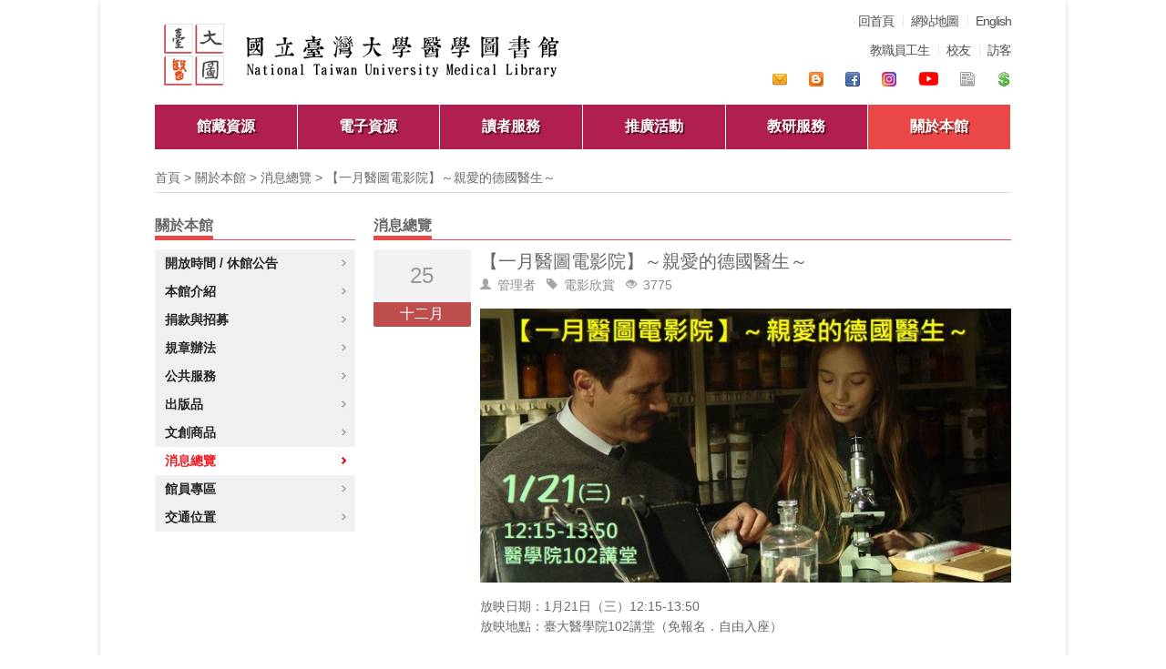

--- FILE ---
content_type: text/html;charset=UTF-8
request_url: https://ntuml.mc.ntu.edu.tw/News!one.action?nid=13
body_size: 151052
content:




<!DOCTYPE html>
<html class="index js csstransitions js hb-loaded" lang="zh-tw">
<head>



<!-- Basic Page Needs
================================================== -->
<meta http-equiv="Content-Type" content="text/html; charset=utf-8">
<meta charset="utf-8">
<meta http-equiv="X-UA-Compatible" content="IE=edge">
<title>國立臺灣大學醫學圖書館</title>
<meta name="description" content="國立臺灣大學醫學圖書館－國內歷史最悠久且館藏最豐富之醫學圖書館，主要服務對象為本校醫學院、公衛學院之教職員工生及臺大醫院之醫護人員，同時亦開放給校外讀者使用。">
<meta name="author" content="臺大醫學圖書館">

<!-- Mobile Specific Metas
================================================== -->
<meta name="viewport" content="width=device-width, initial-scale=1, maximum-scale=1">

<link href="images/logo.ico" rel="shortcut icon">
<!-- CSS
================================================== -->
<!-- UIkit CSS -->
<link rel="stylesheet" href="css/uikit.min.css" />
<link rel="stylesheet" href="css/tailwind.min.css" />
<!-- UIkit JS -->
<!-- <script src="js/uikit-icons.min.js"></script> -->

<link rel="stylesheet" type="text/css" href="css/ui.css">
<link rel="stylesheet" type="text/css" href="css/base.css">
<link rel="stylesheet" type="text/css" href="css/style.css">
<link rel="stylesheet" type="text/css" href="css/960.css">
<link rel="stylesheet" type="text/css" href="css/devices/1000.css">
<link rel="stylesheet" type="text/css" href="css/devices/767.css">
<link rel="stylesheet" type="text/css" href="css/devices/479.css">
<link rel="stylesheet" type="text/css" href="css/nav-menus.css" >
<link rel="stylesheet" type="text/css" href="css/icons.css" >
<link rel="stylesheet" type="text/css" href="css/flexslider.css">
<link rel="stylesheet" type="text/css" href="css/footable.core.css">
<link rel="stylesheet" type="text/css" href="css/footable.ntuml.css">
<link rel="stylesheet" type="text/css" href="css/jquery.fancybox.css">
<!-- 修改新增 -->
<link rel="stylesheet" type="text/css" href="css/style-new.css">

<script type="text/javascript" src="js/jquery.js"></script> 
<script type="text/javascript" src="js/ui.js"></script> 
<script type="text/javascript" src="js/flexslider-min-2.2.js"></script>
<!-- <script type="text/javascript" src="js/custom.js"></script> -->
<script src="js/uikit.min.js"></script>



<!-- eGov Data Categories
================================================== -->
<meta name="DC.Creator" content="臺大醫學圖書館">
<meta name="DC.Subject" content="臺大醫學圖書館">
<meta name="DC.Description" content="國立臺灣大學醫學圖書館－國內歷史最悠久且館藏最豐富之醫學圖書館，主要服務對象為本校醫學院、公衛學院之教職員工生及臺大醫院之醫護人員，同時亦開放給校外讀者使用。">
<meta name="DC.Contributor" content="臺大醫學圖書館">
<meta name="DC.Type" content="網頁">
<meta name="DC.Format" content="text/html">
<meta name="DC.Source" content="臺大醫學圖書館">
<meta name="DC.Language" content="中文">
<meta name="DC.Coverage.t.Min" content="2002-01-01">
<meta name="DC.Coverage.t.Max" content="">
<meta name="DC.Publisher" content="臺大醫學圖書館">
<meta name="DC.Date" content="2002-01-02">
<meta name="DC.Identifier" content="309200000Q">
<meta name="DC.Relation" content="">
<meta name="DC.Rights" content="臺大醫學圖書館">
<meta name="Category.Theme" content="400">
<meta name="Category.Cake" content="510">
<meta name="Category.Service" content="34Z">
</head>


 



<body>
<!--[if lt IE 7]>
<p class="browsehappy">You are using an <strong>outdated</strong> browser. Please <a href="http://browsehappy.com/">upgrade your browser</a> to improve your experience.</p>
<![endif]--> 

<!-- Body Wrapper / 開始 -->
<div class="body-wrapper">
<div class="controller">
<div class="controller2 nt-shadow"> 
  
  <!-- Header / 開始 -->
  <header id="header">
    <div class="container">
      <div class="column"> 
        
					


					<!-- Logo / 開始 -->
					<div class="logo uk-inline">
						<a href="Index.action"><img src="img/logo.png" alt="國立臺灣大學醫學圖書館" title="國立臺灣大學醫學圖書館"/></a>
						<div class="uk-hidden@m uk-position-center-right">
							<a class="text-3xl" href="#offcanvas" uk-toggle>☰</a>
						</div>
					</div>
					<!-- Logo / 結束 -->

					<!-- 導覽列 / 開始 -->
					<nav id="top-menu">
						<!-- 快速導覽 -->
						<ul class="top-menu-1">
							<li><a href="Index.action">回首頁</a></li>
							<li><a href="Sitemap.action">網站地圖</a></li>
							<li><a id="localelink" data-locale="en_US">English</a></li>
							
						</ul>

						<!-- 分眾 -->
						<ul class="top-menu-2">
							
							<li class="leaf"><a title="" href="Fpage.action?muid=396&fid=242">教職員工生</a></li>
							
							<li class="leaf"><a title="" href="Fpage.action?muid=398&fid=238">校友</a></li>
							<li class="leaf last"><a title="" href="Fpage.action?muid=399&fid=243">訪客</a></li>
						</ul>

						<!-- 其他連結 -->
						<ul class="icon-menu">
						  
							<li><a target="_blank" href="mailto:medlib@ntu.edu.tw" title="聯絡我們"><img src="img/mail.png" alt="envelope-for-email=link"></a></li>
						  <li><a target="_blank" href="https://ntumedlib.blogspot.tw" title="空間改造"><img src="img/blogger.png" alt=""></a></li>
							<li><a target="_blank" href="https://www.facebook.com/ntuml" title="臉書粉絲專頁"><img src="img/facebook.png" alt=""></a></li>
							<li><a target="_blank" href="https://www.instagram.com/ntu_medlib/" title="Instagram"><img src="img/IG.png" alt=""></a></li>
							<li><a target="_blank" href="https://www.youtube.com/channel/UCa5-jzp2F-oABQ9qO3yhvIg/videos" title="數位學習頻道"><img src="img/youtube.png" alt=""></a></li>
							<!-- <li><a target="_blank" href="https://plus.google.com/103913498836482269332" title="相簿"><img src="img/picasa.png" alt=""></a></li> -->
							<!-- <li><a target="_blank" href="http://medlib.blog.ntu.edu.tw/" title="部落格"><img src="img/blog.png" alt=""></a></li>  -->
							<li><a target="_blank" href="http://epaper.ntu.edu.tw/?p=view&listid=31" title="電子報"><img src="img/epaper.png" alt=""></a></li>
							<li><a target="_blank" href="Fpage.action?muid=170" title="募款"><img src="img/donate.png" alt=""></a></li>

							
						</ul>
					</nav>
					<!-- 導覽列 / 結束 -->

					
					<!-- 主選單 / 開始 -->
					
						
						
					

					
					<nav id="navigation" class="style-1 uk-visible@m">
					<div class="left-corner"></div>
					<div class="right-corner"></div>
						<ul class="menu" id="responsive">
						
							<li>
								<a  href="Fpage.action?muid=1">館藏資源</a>
								<ul>
								
									
									<li>
										
										<a href="https://ntu.primo.exlibrisgroup.com/discovery/search?sortby=rank&amp;vid=886NTU_INST:886NTU_INST&amp;lang=zh-tw" target="_blank">查館藏</a>
										
										
										
									</li>
									
								
									
									<li>
										
										<a href="http://www.lib.ntu.edu.tw/newbooksRSS_mk" target="_blank">醫圖新進館藏</a>
										
										
										
									</li>
									
								
									
									<li>
										
										
										<a href="Fpage.action?muid=104&fid=1" >醫學人文圖書</a>
										
										
									</li>
									
								
									
									<li>
										
										
										<a href="Fpage.action?muid=105" >主題館藏</a>
										
										
										<ul>
										
										
											<li>
												
												
												<a href="Fpage.action?muid=107&fid=3" >核心館藏</a>
												
											</li>
										
										
										
											<li>
												
												
												<a href="Fpage.action?muid=110&fid=4" >教師指定參考書</a>
												
											</li>
										
										
										
											<li>
												
												
												<a href="Fpage.action?muid=573&fid=507" >醫學科普</a>
												
											</li>
										
										
										
										
										
										
										
										
										
										
										
										
										
										
										
										
										
										
										
										
										
										
										
										
										
										
										
										
										
										
										
										
										
										
										
										
										
										
										
										
										
										
										
										
										
										
										
										
										
										
										
										
										
										
										
										
										
										
										
										
										
										
										
										
										
										
										
										
										
										
										
										
										
										
										
										
										
										
										
										
										
										
										
										
										
										
										
										
										
										
										
										
										
										
										
										
										
										
										
										
										
										
										
										
										
										
										
										
										
										
										
										
										
										
										
										
										
										
										
										
										</ul>
										
									</li>
									
								
									
									<li>
										
										<a href="http://10.1.128.4/gs32/ntumclib/index.html" target="_blank">臺灣近代醫療文物資料庫(限校內使用)</a>
										
										
										
									</li>
									
								
									
								
									
								
									
								
									
								
									
								
									
								
									
								
									
								
									
								
									
								
									
								
									
								
									
								
									
								
									
								
									
								
									
								
									
								
									
								
									
								
									
								
									
								
									
								
									
								
									
								
									
								
									
								
									
								
									
								
									
								
									
								
									
								
									
								
									
								
									
								
									
								
									
								
									
								
									
								
									
								
									
								
									
								
									
								
									
								
									
								
									
								
								</ul>
							</li>
						
							<li>
								<a  href="Fpage.action?muid=2">電子資源</a>
								<ul>
								
									
								
									
								
									
								
									
								
									
								
									
									<li>
										
										<a href="https://ntu.primo.exlibrisgroup.com/discovery/jsearch?vid=886NTU_INST:886NTU_INST&amp;lang=zh-tw" target="_blank">電子期刊</a>
										
										
										
									</li>
									
								
									
									<li>
										
										
										<a href="Fpage.action?muid=114&fid=413" >資料庫</a>
										
										
									</li>
									
								
									
									<li>
										
										
										<a href="Fpage.action?muid=402" >電子資源App專區</a>
										
										
										<ul>
										
										
										
										
										
										
										
										
											<li>
												
												
												<a href="Fpage.action?muid=413&fid=278" >APP一覽表</a>
												
											</li>
										
										
										
											<li>
												
												
												<a href="Fpage.action?muid=414" >APP使用指引</a>
												
											</li>
										
										
										
										
										
										
										
										
										
										
										
										
										
										
										
										
										
										
										
										
										
										
										
										
										
										
										
										
										
										
										
										
										
										
										
										
										
										
										
										
										
										
										
										
										
										
										
										
										
										
										
										
										
										
										
										
										
										
										
										
										
										
										
										
										
										
										
										
										
										
										
										
										
										
										
										
										
										
										
										
										
										
										
										
										
										
										
										
										
										
										
										
										
										
										
										
										
										
										
										
										
										
										
										
										
										
										
										
										
										
										
										
										
										
										
										
										</ul>
										
									</li>
									
								
									
									<li>
										
										
										<a href="Fpage.action?muid=418" >網路資源</a>
										
										
										<ul>
										
										
										
										
										
										
										
										
										
										
										
										
											<li>
												
												
												<a href="Fpage.action?muid=515&fid=21" >實證醫學網路資源</a>
												
											</li>
										
										
										
											<li>
												
												
												<a href="Fpage.action?muid=516" >時事網路資源</a>
												
											</li>
										
										
										
										
										
										
										
										
										
										
										
										
										
										
										
										
										
										
										
										
										
										
										
										
										
										
										
										
										
										
										
										
										
										
										
										
										
										
										
										
										
										
										
										
										
										
										
										
										
										
										
										
										
										
										
										
										
										
										
										
										
										
										
										
										
										
										
										
										
										
										
										
										
										
										
										
										
										
										
										
										
										
										
										
										
										
										
										
										
										
										
										
										
										
										
										
										
										
										
										
										
										
										
										
										
										
										
										
										
										
										
										
										</ul>
										
									</li>
									
								
									
									<li>
										
										
										<a href="Fpage.action?muid=116&fid=2" >EndNote</a>
										
										
									</li>
									
								
									
									<li>
										
										
										<a href="Fpage.action?muid=117&fid=7" >校外連線設定</a>
										
										
									</li>
									
								
									
									<li>
										
										
										<a href="Fpage.action?muid=118&fid=8" >無線上網設定</a>
										
										
									</li>
									
								
									
									<li>
										
										
										<a href="Fpage.action?muid=423&fid=251" >醫院同仁如何申請學校Email</a>
										
										
									</li>
									
								
									
								
									
								
									
								
									
								
									
								
									
								
									
								
									
								
									
								
									
								
									
								
									
								
									
								
									
								
									
								
									
								
									
								
									
								
									
								
									
								
									
								
									
								
									
								
									
								
									
								
									
								
									
								
									
								
									
								
									
								
									
								
									
								
									
								
									
								
									
								
									
								
									
								
									
								
								</ul>
							</li>
						
							<li>
								<a  href="Fpage.action?muid=3">讀者服務</a>
								<ul>
								
									
								
									
								
									
								
									
								
									
								
									
								
									
								
									
								
									
								
									
								
									
								
									
								
									
								
									
									<li>
										
										<a href="https://ntu.primo.exlibrisgroup.com/discovery/account?vid=886NTU_INST:886NTU_INST&amp;lang=zh-tw" target="_blank">查詢個人借閱紀錄</a>
										
										
										
									</li>
									
								
									
									<li>
										
										
										<a href="Fpage.action?muid=123" >閱覽服務</a>
										
										
										<ul>
										
										
										
										
										
										
										
										
										
										
										
										
										
										
										
										
											<li>
												
												
												<a href="Fpage.action?muid=275&fid=9" >入館證件</a>
												
											</li>
										
										
										
											<li>
												
												
												<a href="Fpage.action?muid=306&fid=46" >申辦臺大醫圖借閱證</a>
												
											</li>
										
										
										
											<li>
												
												
												<a href="Fpage.action?muid=276&fid=10" >借還書 / 續借 / 預約</a>
												
											</li>
										
										
										
											<li>
												
												
												<a href="Fpage.action?muid=307&fid=55" >逾期還書</a>
												
											</li>
										
										
										
											<li>
												
												
												<a href="Fpage.action?muid=308&fid=56" >圖書遺失 / 損壞賠償</a>
												
											</li>
										
										
										
											<li>
												
												
												<a href="Fpage.action?muid=309&fid=61" >視聽資料閱覽服務</a>
												
											</li>
										
										
										
											<li>
												
												<a href="http://www.lib.ntu.edu.tw/node/98" target="_blank">讀者違規處理辦法</a>
												
												
											</li>
										
										
										
											<li>
												
												
												<a href="Fpage.action?muid=325&fid=53" >閉架資料調閱</a>
												
											</li>
										
										
										
										
										
										
										
										
										
										
										
										
										
										
										
										
										
										
										
										
										
										
										
										
										
										
										
										
										
										
										
										
										
										
										
										
										
										
										
										
										
										
										
										
										
										
										
										
										
										
										
										
										
										
										
										
										
										
										
										
										
										
										
										
										
										
										
										
										
										
										
										
										
										
										
										
										
										
										
										
										
										
										
										
										
										
										
										
										
										
										
										
										
										
										
										
										</ul>
										
									</li>
									
								
									
									<li>
										
										
										<a href="Fpage.action?muid=461" >學習空間</a>
										
										
										<ul>
										
										
										
										
										
										
										
										
										
										
										
										
										
										
										
										
										
										
										
										
										
										
										
										
										
										
										
										
										
										
										
										
											<li>
												
												<a href="https://ntlib.mc.ntu.edu.tw/NTMC/co/intro" target="_blank">iSpace 空間管理系統</a>
												
												
											</li>
										
										
										
											<li>
												
												
												<a href="Fpage.action?muid=464&fid=428" >使用須知</a>
												
											</li>
										
										
										
											<li>
												
												
												<a href="Fpage.action?muid=549" >學習共享空間</a>
												
											</li>
										
										
										
											<li>
												
												
												<a href="Fpage.action?muid=567&fid=25" >研究小間借用</a>
												
											</li>
										
										
										
											<li>
												
												
												<a href="Fpage.action?muid=476&fid=433" >設備借用服務</a>
												
											</li>
										
										
										
											<li>
												
												
												<a href="Fpage.action?muid=478&fid=491" target="_blank">校外人士場地借用</a>
												
											</li>
										
										
										
											<li>
												
												
												<a href="Fpage.action?muid=565&fid=492" >醫學院自習室</a>
												
											</li>
										
										
										
										
										
										
										
										
										
										
										
										
										
										
										
										
										
										
										
										
										
										
										
										
										
										
										
										
										
										
										
										
										
										
										
										
										
										
										
										
										
										
										
										
										
										
										
										
										
										
										
										
										
										
										
										
										
										
										
										
										
										
										
										
										
										
										
										
										
										
										
										
										
										
										
										
										
										
										
										
										
										
										</ul>
										
									</li>
									
								
									
									<li>
										
										
										<a href="Fpage.action?muid=130&fid=17" >參考諮詢</a>
										
										
									</li>
									
								
									
									<li>
										
										<a href="https://forms.gle/DxB4ttkwwsZQQ8Vp9" target="_blank">導覽服務</a>
										
										
										
									</li>
									
								
									
									<li>
										
										
										<a href="Fpage.action?muid=125" >館際合作</a>
										
										
										<ul>
										
										
										
										
										
										
										
										
										
										
										
										
										
										
										
										
										
										
										
										
										
										
										
										
										
										
										
										
										
										
										
										
										
										
										
										
										
										
										
										
										
										
										
										
										
										
											<li>
												
												
												<a href="Fpage.action?muid=310&fid=47" >館際合作基本說明</a>
												
											</li>
										
										
										
											<li>
												
												
												<a href="Fpage.action?muid=182&fid=11" >期刊文獻快遞服務（JADE）</a>
												
											</li>
										
										
										
											<li>
												
												
												<a href="Fpage.action?muid=183&fid=12" >全國文獻傳遞服務系統</a>
												
											</li>
										
										
										
											<li>
												
												
												<a href="Fpage.action?muid=184&fid=13" >館際合作借書證服務</a>
												
											</li>
										
										
										
											<li>
												
												<a href="http://www.lib.ntu.edu.tw/node/110?quicktabs_28=3#quicktabs-28" target="_blank">三校借書一卡通用</a>
												
												
											</li>
										
										
										
											<li>
												
												
												<a href="Fpage.action?muid=186&fid=15" >臺大 - 北榮文獻代印服務</a>
												
											</li>
										
										
										
										
										
										
										
										
										
										
										
										
										
										
										
										
										
										
										
										
										
										
										
										
										
										
										
										
										
										
										
										
										
										
										
										
										
										
										
										
										
										
										
										
										
										
										
										
										
										
										
										
										
										
										
										
										
										
										
										
										
										
										
										
										
										
										
										
										
										
										</ul>
										
									</li>
									
								
									
									<li>
										
										
										<a href="Fpage.action?muid=124" >取得期刊文獻</a>
										
										
										<ul>
										
										
										
										
										
										
										
										
										
										
										
										
										
										
										
										
										
										
										
										
										
										
										
										
										
										
										
										
										
										
										
										
										
										
										
										
										
										
										
										
										
										
										
										
										
										
										
										
										
										
										
										
										
										
										
										
										
										
											<li>
												
												
												<a href="Fpage.action?muid=452&fid=170" >校內期刊代印</a>
												
											</li>
										
										
										
											<li>
												
												
												<a href="Fpage.action?muid=453&fid=22" >校外人士文獻傳遞服務</a>
												
											</li>
										
										
										
										
										
										
										
										
										
										
										
										
										
										
										
										
										
										
										
										
										
										
										
										
										
										
										
										
										
										
										
										
										
										
										
										
										
										
										
										
										
										
										
										
										
										
										
										
										
										
										
										
										
										
										
										
										
										
										
										
										
										
										
										
										
										
										</ul>
										
									</li>
									
								
									
									<li>
										
										
										<a href="Fpage.action?muid=126" >校內圖書代借</a>
										
										
										<ul>
										
										
										
										
										
										
										
										
										
										
										
										
										
										
										
										
										
										
										
										
										
										
										
										
										
										
										
										
										
										
										
										
										
										
										
										
										
										
										
										
										
										
										
										
										
										
										
										
										
										
										
										
										
										
										
										
										
										
										
										
										
										
											<li>
												
												<a href="http://www.lib.ntu.edu.tw/node/104" target="_blank">校內圖書代借</a>
												
												
											</li>
										
										
										
											<li>
												
												
												<a href="Fpage.action?muid=378&fid=226" >分院校內圖書代借</a>
												
											</li>
										
										
										
										
										
										
										
										
										
										
										
										
										
										
										
										
										
										
										
										
										
										
										
										
										
										
										
										
										
										
										
										
										
										
										
										
										
										
										
										
										
										
										
										
										
										
										
										
										
										
										
										
										
										
										
										
										
										
										
										
										
										
										</ul>
										
									</li>
									
								
									
									<li>
										
										<a href="http://www.lib.ntu.edu.tw/node/109" target="_blank">圖書推薦服務</a>
										
										
										
									</li>
									
								
									
									<li>
										
										
										<a href="Fpage.action?muid=133&fid=110" >學位論文繳交及離校 / 離職</a>
										
										
									</li>
									
								
									
									<li>
										
										
										<a href="Fpage.action?muid=189&fid=447" >影印/列印/大圖輸出</a>
										
										
									</li>
									
								
									
									<li>
										
										<a href="http://lostfound.lib.ntu.edu.tw/" target="_blank">失物招領</a>
										
										
										
									</li>
									
								
									
									<li>
										
										
										<a href="Fpage.action?muid=132&fid=203" >表單下載</a>
										
										
									</li>
									
								
									
								
									
								
									
								
									
								
									
								
									
								
									
								
									
								
									
								
									
								
									
								
									
								
									
								
									
								
									
								
									
								
									
								
									
								
									
								
									
								
									
								
									
								
									
								
									
								
									
								
								</ul>
							</li>
						
							<li>
								<a  href="Fpage.action?muid=4">推廣活動</a>
								<ul>
								
									
								
									
								
									
								
									
								
									
								
									
								
									
								
									
								
									
								
									
								
									
								
									
								
									
								
									
								
									
								
									
								
									
								
									
								
									
								
									
								
									
								
									
								
									
								
									
								
									
								
									
								
									
									<li>
										
										<a href="Activity.action" >熱門活動</a>
										
										
										
									</li>
									
								
									
									<li>
										
										
										<a href="Fpage.action?muid=134" >圖書館利用講習</a>
										
										
										<ul>
										
										
										
										
										
										
										
										
										
										
										
										
										
										
										
										
										
										
										
										
										
										
										
										
										
										
										
										
										
										
										
										
										
										
										
										
										
										
										
										
										
										
										
										
										
										
										
										
										
										
										
										
										
										
										
										
										
										
										
										
										
										
										
										
										
										
											<li>
												
												
												<a href="Fpage.action?muid=298&fid=44" >利用講習說明</a>
												
											</li>
										
										
										
											<li>
												
												
												<a href="Fpage.action?muid=135&fid=516" >講習課程報名</a>
												
											</li>
										
										
										
											<li>
												
												<a href="Lecturefile.action" >講義下載</a>
												
												
											</li>
										
										
										
										
										
										
										
										
										
										
										
										
										
										
										
										
										
										
										
										
										
										
										
										
										
										
										
										
										
										
										
										
										
										
										
										
										
										
										
										
										
										
										
										
										
										
										
										
										
										
										
										
										
										
										
										
										</ul>
										
									</li>
									
								
									
									<li>
										
										
										<a href="Fpage.action?muid=137&fid=29" >數位學習</a>
										
										
									</li>
									
								
									
								
									
								
									
								
									
								
									
								
									
								
									
								
									
								
									
								
									
								
									
								
									
								
									
								
									
								
									
								
									
								
									
								
									
								
									
								
									
								
									
								
									
								
								</ul>
							</li>
						
							<li>
								<a  href="Fpage.action?muid=5">教研服務</a>
								<ul>
								
									
								
									
								
									
								
									
								
									
								
									
								
									
								
									
								
									
								
									
								
									
								
									
								
									
								
									
								
									
								
									
								
									
								
									
								
									
								
									
								
									
								
									
								
									
								
									
								
									
								
									
								
									
								
									
								
									
								
									
									<li>
										
										
										<a href="Fpage.action?muid=145" >學科服務</a>
										
										
										<ul>
										
										
										
										
										
										
										
										
										
										
										
										
										
										
										
										
										
										
										
										
										
										
										
										
										
										
										
										
										
										
										
										
										
										
										
										
										
										
										
										
										
										
										
										
										
										
										
										
										
										
										
										
										
										
										
										
										
										
										
										
										
										
										
										
										
										
										
										
										
										
										
										
											<li>
												
												
												<a href="Fpage.action?muid=327&fid=57" >服務項目</a>
												
											</li>
										
										
										
											<li>
												
												
												<a href="Fpage.action?muid=328&fid=412" >學科館員</a>
												
											</li>
										
										
										
										
										
										
										
										
										
										
										
										
										
										
										
										
										
										
										
										
										
										
										
										
										
										
										
										
										
										
										
										
										
										
										
										
										
										
										
										
										
										
										
										
										
										
										
										
										
										
										
										
										</ul>
										
									</li>
									
								
									
									<li>
										
										
										<a href="Fpage.action?muid=576&fid=510" >研究歷程支援</a>
										
										
									</li>
									
								
									
									<li>
										
										
										<a href="Fpage.action?muid=333&fid=68" >Open Access 期刊投稿</a>
										
										
									</li>
									
								
									
									<li>
										
										
										<a href="Fpage.action?muid=429&fid=252" >投稿須知</a>
										
										
									</li>
									
								
									
									<li>
										
										
										<a href="Fpage.action?muid=146&fid=31" >論文發表榮譽榜</a>
										
										
									</li>
									
								
									
									<li>
										
										
										<a href="Fpage.action?muid=149" >圖書採購與推薦</a>
										
										
										<ul>
										
										
										
										
										
										
										
										
										
										
										
										
										
										
										
										
										
										
										
										
										
										
										
										
										
										
										
										
										
										
										
										
										
										
										
										
										
										
										
										
										
										
										
										
										
										
										
										
										
										
										
										
										
										
										
										
										
										
										
										
										
										
										
										
										
										
										
										
										
										
										
										
										
										
										
										
											<li>
												
												
												<a href="Fpage.action?muid=481&fid=32" >科系/研究計畫用書</a>
												
											</li>
										
										
										
											<li>
												
												
												<a href="Fpage.action?muid=150&fid=33" >圖書閱選</a>
												
											</li>
										
										
										
											<li>
												
												<a href="Cabdown.action?sn=i5jiPFt3ws" >教師指定參考資料推薦</a>
												
												
											</li>
										
										
										
										
										
										
										
										
										
										
										
										
										
										
										
										
										
										
										
										
										
										
										
										
										
										
										
										
										
										
										
										
										
										
										
										
										
										
										
										
										
										
										
										
										
										
										</ul>
										
									</li>
									
								
									
									<li>
										
										
										<a href="Fpage.action?muid=154&fid=34" >視聽資料借用</a>
										
										
									</li>
									
								
									
									<li>
										
										<a href="Fpage.action?muid=310&amp;fid=47" >館際合作</a>
										
										
										
									</li>
									
								
									
									<li>
										
										<a href="Fpage.action?muid=452&amp;fid=170" >校內期刊代印</a>
										
										
										
									</li>
									
								
									
									<li>
										
										<a href="Fpage.action?muid=126" >校內圖書代借</a>
										
										
										
										<ul>
										
										
										
										
										
										
										
										
										
										
										
										
										
										
										
										
										
										
										
										
										
										
										
										
										
										
										
										
										
										
										
										
										
										
										
										
										
										
										
										
										
										
										
										
										
										
										
										
										
										
										
										
										
										
										
										
										
										
										
										
										
										
										
										
										
										
										
										
										
										
										
										
										
										
										
										
										
										
										
										
										
										
											<li>
												
												<a href="http://www.lib.ntu.edu.tw/node/104" target="_blank">校內圖書代借</a>
												
												
											</li>
										
										
										
											<li>
												
												
												<a href="Fpage.action?muid=562&fid=226" >分院校內圖書代借</a>
												
											</li>
										
										
										
										
										
										
										
										
										
										
										
										
										
										
										
										
										
										
										
										
										
										
										
										
										
										
										
										
										
										
										
										
										
										
										
										
										
										
										
										
										
										
										</ul>
										
									</li>
									
								
									
									<li>
										
										<a href="https://scholars.lib.ntu.edu.tw/" target="_blank">臺大學術典藏</a>
										
										
										
									</li>
									
								
									
									<li>
										
										
										<a href="Fpage.action?muid=363&fid=108" >新進教師服務說明</a>
										
										
									</li>
									
								
									
								
									
								
									
								
									
								
									
								
									
								
									
								
									
								
									
								
									
								
								</ul>
							</li>
						
							<li>
								<a id="current" href="Fpage.action?muid=6">關於本館</a>
								<ul>
								
									
								
									
								
									
								
									
								
									
								
									
								
									
								
									
								
									
								
									
								
									
								
									
								
									
								
									
								
									
								
									
								
									
								
									
								
									
								
									
								
									
								
									
								
									
								
									
								
									
								
									
								
									
								
									
								
									
								
									
								
									
								
									
								
									
								
									
								
									
								
									
								
									
								
									
								
									
								
									
								
									
								
									
									<li>
										
										<a href="Libopen.action" >開放時間 / 休館公告</a>
										
										
										
									</li>
									
								
									
									<li>
										
										
										<a href="Fpage.action?muid=160" >本館介紹</a>
										
										
										<ul>
										
										
										
										
										
										
										
										
										
										
										
										
										
										
										
										
										
										
										
										
										
										
										
										
										
										
										
										
										
										
										
										
										
										
										
										
										
										
										
										
										
										
										
										
										
										
										
										
										
										
										
										
										
										
										
										
										
										
										
										
										
										
										
										
										
										
										
										
										
										
										
										
										
										
										
										
										
										
										
										
										
										
										
										
										
										
											<li>
												
												
												<a href="Fpage.action?muid=161&fid=24" >本館簡介</a>
												
											</li>
										
										
										
											<li>
												
												<a href="Jump.action?l=Fpage.action?muid=163&amp;fid=65" >組織職掌</a>
												
												
											</li>
										
										
										
											<li>
												
												
												<a href="Fpage.action?muid=324&fid=51" >業務窗口</a>
												
											</li>
										
										
										
											<li>
												
												
												<a href="Fpage.action?muid=167&fid=35" >樓層配置</a>
												
											</li>
										
										
										
											<li>
												
												<a href="https://www.lib.ntu.edu.tw/AR/pano/medlib/index.html" target="_blank">線上環景導覽</a>
												
												
											</li>
										
										
										
											<li>
												
												<a href="https://ntumedlib.blogspot.com/" target="_blank">空間改造</a>
												
												
											</li>
										
										
										
											<li>
												
												
												<a href="Fpage.action?muid=168&fid=62" >業務統計資料</a>
												
											</li>
										
										
										
										
										
										
										
										
										
										
										
										
										
										
										
										
										
										
										
										
										
										
										
										
										
										
										
										
										</ul>
										
									</li>
									
								
									
									<li>
										
										
										<a href="Fpage.action?muid=170" >捐款與招募</a>
										
										
										<ul>
										
										
										
										
										
										
										
										
										
										
										
										
										
										
										
										
										
										
										
										
										
										
										
										
										
										
										
										
										
										
										
										
										
										
										
										
										
										
										
										
										
										
										
										
										
										
										
										
										
										
										
										
										
										
										
										
										
										
										
										
										
										
										
										
										
										
										
										
										
										
										
										
										
										
										
										
										
										
										
										
										
										
										
										
										
										
										
										
										
										
										
										
										
										
										
										
										
										
										
										
											<li>
												
												
												<a href="Fpage.action?muid=297&fid=40" >捐款</a>
												
											</li>
										
										
										
											<li>
												
												
												<a href="Fpage.action?muid=280&fid=42" >書刊捐贈</a>
												
											</li>
										
										
										
											<li>
												
												
												<a href="Fpage.action?muid=282&fid=43" >行銷文宣</a>
												
											</li>
										
										
										
										
										
										
										
										
										
										
										
										
										
										
										
										
										
										
										
										
										
										
										</ul>
										
									</li>
									
								
									
									<li>
										
										
										<a href="Fpage.action?muid=173&fid=106" >規章辦法</a>
										
										
									</li>
									
								
									
									<li>
										
										
										<a href="Fpage.action?muid=329&fid=59" >公共服務</a>
										
										
									</li>
									
								
									
									<li>
										
										
										<a href="Fpage.action?muid=172&fid=49" >出版品</a>
										
										
									</li>
									
								
									
									<li>
										
										
										<a href="Fpage.action?muid=441" >文創商品</a>
										
										
										<ul>
										
										
										
										
										
										
										
										
										
										
										
										
										
										
										
										
										
										
										
										
										
										
										
										
										
										
										
										
										
										
										
										
										
										
										
										
										
										
										
										
										
										
										
										
										
										
										
										
										
										
										
										
										
										
										
										
										
										
										
										
										
										
										
										
										
										
										
										
										
										
										
										
										
										
										
										
										
										
										
										
										
										
										
										
										
										
										
										
										
										
										
										
										
										
										
										
										
										
										
										
										
										
										
										
										
										
											<li>
												
												
												<a href="Fpage.action?muid=446&fid=407" >文具類</a>
												
											</li>
										
										
										
											<li>
												
												
												<a href="Fpage.action?muid=447&fid=408" >背包/提袋類</a>
												
											</li>
										
										
										
											<li>
												
												
												<a href="Fpage.action?muid=449&fid=409" >醫事袍熊</a>
												
											</li>
										
										
										
											<li>
												
												
												<a href="Fpage.action?muid=477&fid=450" >馬克杯與生活用品</a>
												
											</li>
										
										
										
											<li>
												
												
												<a href="Fpage.action?muid=572&fid=411" >販售地點</a>
												
											</li>
										
										
										
										
										
										
										
										
										
										
										
										
										</ul>
										
									</li>
									
								
									
									<li>
										
										<a href="News.action" >消息總覽</a>
										
										
										
									</li>
									
								
									
									<li>
										
										<a href="LibMember.action" >館員專區</a>
										
										
										
									</li>
									
								
									
									<li>
										
										
										<a href="Fpage.action?muid=176" >交通位置</a>
										
										
										<ul>
										
										
										
										
										
										
										
										
										
										
										
										
										
										
										
										
										
										
										
										
										
										
										
										
										
										
										
										
										
										
										
										
										
										
										
										
										
										
										
										
										
										
										
										
										
										
										
										
										
										
										
										
										
										
										
										
										
										
										
										
										
										
										
										
										
										
										
										
										
										
										
										
										
										
										
										
										
										
										
										
										
										
										
										
										
										
										
										
										
										
										
										
										
										
										
										
										
										
										
										
										
										
										
										
										
										
										
										
										
										
										
										
										
										
										
										
											<li>
												
												
												<a href="Fpage.action?muid=374&fid=38" >交通位置</a>
												
											</li>
										
										
										
											<li>
												
												
												<a href="Fpage.action?muid=372&fid=158" >中山南路進入指引</a>
												
											</li>
										
										
										
										
										
										
										
										
										</ul>
										
									</li>
									
								
								</ul>
							</li>
						
						</ul>
					</nav>
					<!-- 手機選單 -->
					<div id="offcanvas" uk-offcanvas>
						<div class="bg-red-800 py-5 uk-offcanvas-bar">
							<button class="uk-offcanvas-close" type="button" title="close" uk-close></button>
							<ul class="pt-6 uk-nav uk-nav-default">
							
								<li class="py-1 uk-parent">
									<div class="flex justify-between">
										<a class="flex flex-1 items-center" href="Fpage.action?muid=1">
											<span class="text-white">館藏資源</span></a>
										<a class="flex flex-none items-start justify-end pt-px w-16"
											href="javascript:void(0)" title="collapse">
											<span class="toggle uk-icon" uk-icon="icon: chevron-right"></span>
										<span class="toggle hidden uk-icon" uk-icon="icon: chevron-down"></span></a>
									</div>
									<ul class="toggle hidden uk-nav-sub">
									
										
										<li class="mt-0 uk-nav-header uk-parent">
											
											<div class="flex justify-between">
												<a class="flex flex-1 items-center" href="https://ntu.primo.exlibrisgroup.com/discovery/search?sortby=rank&amp;vid=886NTU_INST:886NTU_INST&amp;lang=zh-tw" target="_blank"">
													<span class="text-white">查館藏</span></a>
											</div>
											
											
											
										</li>
										
									
										
										<li class="mt-0 uk-nav-header uk-parent">
											
											<div class="flex justify-between">
												<a class="flex flex-1 items-center" href="http://www.lib.ntu.edu.tw/newbooksRSS_mk" target="_blank"">
													<span class="text-white">醫圖新進館藏</span></a>
											</div>
											
											
											
										</li>
										
									
										
										<li class="mt-0 uk-nav-header uk-parent">
											
											
											<div class="flex justify-between">
												<a class="flex flex-1 items-center" href="Fpage.action?muid=104&fid=1" ">
													<span class="text-white">醫學人文圖書</span></a>
												
											</div>
											
											
										</li>
										
									
										
										<li class="mt-0 uk-nav-header uk-parent">
											
											
											<div class="flex justify-between">
												<a class="flex flex-1 items-center" href="Fpage.action?muid=105" ">
													<span class="text-white">主題館藏</span></a>
												
												<a class="flex flex-none items-start justify-end pt-px w-16"
													href="javascript:void(0)" title="collapse">
													<span class="toggle uk-icon" uk-icon="icon: chevron-right"></span>
													<span class="toggle hidden uk-icon" uk-icon="icon: chevron-down"></span>
												</a>
												
											</div>
											
											
											<ul class="toggle hidden uk-nav-sub">
												
												
													
													
												<li class="pr-5">
													<a href="Fpage.action?muid=107&fid=3" >
													<span class="text-white text-opacity-50">核心館藏</span></a></li>
													
												
												
												
													
													
												<li class="pr-5">
													<a href="Fpage.action?muid=110&fid=4" >
													<span class="text-white text-opacity-50">教師指定參考書</span></a></li>
													
												
												
												
													
													
												<li class="pr-5">
													<a href="Fpage.action?muid=573&fid=507" >
													<span class="text-white text-opacity-50">醫學科普</span></a></li>
													
												
												
												
												
												
												
												
												
												
												
												
												
												
												
												
												
												
												
												
												
												
												
												
												
												
												
												
												
												
												
												
												
												
												
												
												
												
												
												
												
												
												
												
												
												
												
												
												
												
												
												
												
												
												
												
												
												
												
												
												
												
												
												
												
												
												
												
												
												
												
												
												
												
												
												
												
												
												
												
												
												
												
												
												
												
												
												
												
												
												
												
												
												
												
												
												
												
												
												
												
												
												
												
												
												
												
												
												
												
												
												
												
												
												
												
												
												
												
												
												
											</ul>
											
										</li>
										
									
										
										<li class="mt-0 uk-nav-header uk-parent">
											
											<div class="flex justify-between">
												<a class="flex flex-1 items-center" href="http://10.1.128.4/gs32/ntumclib/index.html" target="_blank"">
													<span class="text-white">臺灣近代醫療文物資料庫(限校內使用)</span></a>
											</div>
											
											
											
										</li>
										
									
										
									
										
									
										
									
										
									
										
									
										
									
										
									
										
									
										
									
										
									
										
									
										
									
										
									
										
									
										
									
										
									
										
									
										
									
										
									
										
									
										
									
										
									
										
									
										
									
										
									
										
									
										
									
										
									
										
									
										
									
										
									
										
									
										
									
										
									
										
									
										
									
										
									
										
									
										
									
										
									
										
									
										
									
										
									
										
									
										
									
										
									
									</ul>
								</li>
							
								<li class="py-1 uk-parent">
									<div class="flex justify-between">
										<a class="flex flex-1 items-center" href="Fpage.action?muid=2">
											<span class="text-white">電子資源</span></a>
										<a class="flex flex-none items-start justify-end pt-px w-16"
											href="javascript:void(0)" title="collapse">
											<span class="toggle uk-icon" uk-icon="icon: chevron-right"></span>
										<span class="toggle hidden uk-icon" uk-icon="icon: chevron-down"></span></a>
									</div>
									<ul class="toggle hidden uk-nav-sub">
									
										
									
										
									
										
									
										
									
										
									
										
										<li class="mt-0 uk-nav-header uk-parent">
											
											<div class="flex justify-between">
												<a class="flex flex-1 items-center" href="https://ntu.primo.exlibrisgroup.com/discovery/jsearch?vid=886NTU_INST:886NTU_INST&amp;lang=zh-tw" target="_blank"">
													<span class="text-white">電子期刊</span></a>
											</div>
											
											
											
										</li>
										
									
										
										<li class="mt-0 uk-nav-header uk-parent">
											
											
											<div class="flex justify-between">
												<a class="flex flex-1 items-center" href="Fpage.action?muid=114&fid=413" ">
													<span class="text-white">資料庫</span></a>
												
											</div>
											
											
										</li>
										
									
										
										<li class="mt-0 uk-nav-header uk-parent">
											
											
											<div class="flex justify-between">
												<a class="flex flex-1 items-center" href="Fpage.action?muid=402" ">
													<span class="text-white">電子資源App專區</span></a>
												
												<a class="flex flex-none items-start justify-end pt-px w-16"
													href="javascript:void(0)" title="collapse">
													<span class="toggle uk-icon" uk-icon="icon: chevron-right"></span>
													<span class="toggle hidden uk-icon" uk-icon="icon: chevron-down"></span>
												</a>
												
											</div>
											
											
											<ul class="toggle hidden uk-nav-sub">
												
												
												
												
												
												
												
												
													
													
												<li class="pr-5">
													<a href="Fpage.action?muid=413&fid=278" >
													<span class="text-white text-opacity-50">APP一覽表</span></a></li>
													
												
												
												
													
													
												<li class="pr-5">
													<a href="Fpage.action?muid=414" >
													<span class="text-white text-opacity-50">APP使用指引</span></a></li>
													
												
												
												
												
												
												
												
												
												
												
												
												
												
												
												
												
												
												
												
												
												
												
												
												
												
												
												
												
												
												
												
												
												
												
												
												
												
												
												
												
												
												
												
												
												
												
												
												
												
												
												
												
												
												
												
												
												
												
												
												
												
												
												
												
												
												
												
												
												
												
												
												
												
												
												
												
												
												
												
												
												
												
												
												
												
												
												
												
												
												
												
												
												
												
												
												
												
												
												
												
												
												
												
												
												
												
												
												
												
												
												
												
												
												
												
												
											</ul>
											
										</li>
										
									
										
										<li class="mt-0 uk-nav-header uk-parent">
											
											
											<div class="flex justify-between">
												<a class="flex flex-1 items-center" href="Fpage.action?muid=418" ">
													<span class="text-white">網路資源</span></a>
												
												<a class="flex flex-none items-start justify-end pt-px w-16"
													href="javascript:void(0)" title="collapse">
													<span class="toggle uk-icon" uk-icon="icon: chevron-right"></span>
													<span class="toggle hidden uk-icon" uk-icon="icon: chevron-down"></span>
												</a>
												
											</div>
											
											
											<ul class="toggle hidden uk-nav-sub">
												
												
												
												
												
												
												
												
												
												
												
												
													
													
												<li class="pr-5">
													<a href="Fpage.action?muid=515&fid=21" >
													<span class="text-white text-opacity-50">實證醫學網路資源</span></a></li>
													
												
												
												
													
													
												<li class="pr-5">
													<a href="Fpage.action?muid=516" >
													<span class="text-white text-opacity-50">時事網路資源</span></a></li>
													
												
												
												
												
												
												
												
												
												
												
												
												
												
												
												
												
												
												
												
												
												
												
												
												
												
												
												
												
												
												
												
												
												
												
												
												
												
												
												
												
												
												
												
												
												
												
												
												
												
												
												
												
												
												
												
												
												
												
												
												
												
												
												
												
												
												
												
												
												
												
												
												
												
												
												
												
												
												
												
												
												
												
												
												
												
												
												
												
												
												
												
												
												
												
												
												
												
												
												
												
												
												
												
												
												
												
												
												
												
												
												
												
											</ul>
											
										</li>
										
									
										
										<li class="mt-0 uk-nav-header uk-parent">
											
											
											<div class="flex justify-between">
												<a class="flex flex-1 items-center" href="Fpage.action?muid=116&fid=2" ">
													<span class="text-white">EndNote</span></a>
												
											</div>
											
											
										</li>
										
									
										
										<li class="mt-0 uk-nav-header uk-parent">
											
											
											<div class="flex justify-between">
												<a class="flex flex-1 items-center" href="Fpage.action?muid=117&fid=7" ">
													<span class="text-white">校外連線設定</span></a>
												
											</div>
											
											
										</li>
										
									
										
										<li class="mt-0 uk-nav-header uk-parent">
											
											
											<div class="flex justify-between">
												<a class="flex flex-1 items-center" href="Fpage.action?muid=118&fid=8" ">
													<span class="text-white">無線上網設定</span></a>
												
											</div>
											
											
										</li>
										
									
										
										<li class="mt-0 uk-nav-header uk-parent">
											
											
											<div class="flex justify-between">
												<a class="flex flex-1 items-center" href="Fpage.action?muid=423&fid=251" ">
													<span class="text-white">醫院同仁如何申請學校Email</span></a>
												
											</div>
											
											
										</li>
										
									
										
									
										
									
										
									
										
									
										
									
										
									
										
									
										
									
										
									
										
									
										
									
										
									
										
									
										
									
										
									
										
									
										
									
										
									
										
									
										
									
										
									
										
									
										
									
										
									
										
									
										
									
										
									
										
									
										
									
										
									
										
									
										
									
										
									
										
									
										
									
										
									
										
									
										
									
									</ul>
								</li>
							
								<li class="py-1 uk-parent">
									<div class="flex justify-between">
										<a class="flex flex-1 items-center" href="Fpage.action?muid=3">
											<span class="text-white">讀者服務</span></a>
										<a class="flex flex-none items-start justify-end pt-px w-16"
											href="javascript:void(0)" title="collapse">
											<span class="toggle uk-icon" uk-icon="icon: chevron-right"></span>
										<span class="toggle hidden uk-icon" uk-icon="icon: chevron-down"></span></a>
									</div>
									<ul class="toggle hidden uk-nav-sub">
									
										
									
										
									
										
									
										
									
										
									
										
									
										
									
										
									
										
									
										
									
										
									
										
									
										
									
										
										<li class="mt-0 uk-nav-header uk-parent">
											
											<div class="flex justify-between">
												<a class="flex flex-1 items-center" href="https://ntu.primo.exlibrisgroup.com/discovery/account?vid=886NTU_INST:886NTU_INST&amp;lang=zh-tw" target="_blank"">
													<span class="text-white">查詢個人借閱紀錄</span></a>
											</div>
											
											
											
										</li>
										
									
										
										<li class="mt-0 uk-nav-header uk-parent">
											
											
											<div class="flex justify-between">
												<a class="flex flex-1 items-center" href="Fpage.action?muid=123" ">
													<span class="text-white">閱覽服務</span></a>
												
												<a class="flex flex-none items-start justify-end pt-px w-16"
													href="javascript:void(0)" title="collapse">
													<span class="toggle uk-icon" uk-icon="icon: chevron-right"></span>
													<span class="toggle hidden uk-icon" uk-icon="icon: chevron-down"></span>
												</a>
												
											</div>
											
											
											<ul class="toggle hidden uk-nav-sub">
												
												
												
												
												
												
												
												
												
												
												
												
												
												
												
												
													
													
												<li class="pr-5">
													<a href="Fpage.action?muid=275&fid=9" >
													<span class="text-white text-opacity-50">入館證件</span></a></li>
													
												
												
												
													
													
												<li class="pr-5">
													<a href="Fpage.action?muid=306&fid=46" >
													<span class="text-white text-opacity-50">申辦臺大醫圖借閱證</span></a></li>
													
												
												
												
													
													
												<li class="pr-5">
													<a href="Fpage.action?muid=276&fid=10" >
													<span class="text-white text-opacity-50">借還書 / 續借 / 預約</span></a></li>
													
												
												
												
													
													
												<li class="pr-5">
													<a href="Fpage.action?muid=307&fid=55" >
													<span class="text-white text-opacity-50">逾期還書</span></a></li>
													
												
												
												
													
													
												<li class="pr-5">
													<a href="Fpage.action?muid=308&fid=56" >
													<span class="text-white text-opacity-50">圖書遺失 / 損壞賠償</span></a></li>
													
												
												
												
													
													
												<li class="pr-5">
													<a href="Fpage.action?muid=309&fid=61" >
													<span class="text-white text-opacity-50">視聽資料閱覽服務</span></a></li>
													
												
												
												
													
												<li class="pr-5">
													<a href="http://www.lib.ntu.edu.tw/node/98" target="_blank">
													<span class="text-white text-opacity-50">讀者違規處理辦法</span></a></li>
													
													
												
												
												
													
													
												<li class="pr-5">
													<a href="Fpage.action?muid=325&fid=53" >
													<span class="text-white text-opacity-50">閉架資料調閱</span></a></li>
													
												
												
												
												
												
												
												
												
												
												
												
												
												
												
												
												
												
												
												
												
												
												
												
												
												
												
												
												
												
												
												
												
												
												
												
												
												
												
												
												
												
												
												
												
												
												
												
												
												
												
												
												
												
												
												
												
												
												
												
												
												
												
												
												
												
												
												
												
												
												
												
												
												
												
												
												
												
												
												
												
												
												
												
												
												
												
												
												
												
												
												
												
												
												
												
												
											</ul>
											
										</li>
										
									
										
										<li class="mt-0 uk-nav-header uk-parent">
											
											
											<div class="flex justify-between">
												<a class="flex flex-1 items-center" href="Fpage.action?muid=461" ">
													<span class="text-white">學習空間</span></a>
												
												<a class="flex flex-none items-start justify-end pt-px w-16"
													href="javascript:void(0)" title="collapse">
													<span class="toggle uk-icon" uk-icon="icon: chevron-right"></span>
													<span class="toggle hidden uk-icon" uk-icon="icon: chevron-down"></span>
												</a>
												
											</div>
											
											
											<ul class="toggle hidden uk-nav-sub">
												
												
												
												
												
												
												
												
												
												
												
												
												
												
												
												
												
												
												
												
												
												
												
												
												
												
												
												
												
												
												
												
													
												<li class="pr-5">
													<a href="https://ntlib.mc.ntu.edu.tw/NTMC/co/intro" target="_blank">
													<span class="text-white text-opacity-50">iSpace 空間管理系統</span></a></li>
													
													
												
												
												
													
													
												<li class="pr-5">
													<a href="Fpage.action?muid=464&fid=428" >
													<span class="text-white text-opacity-50">使用須知</span></a></li>
													
												
												
												
													
													
												<li class="pr-5">
													<a href="Fpage.action?muid=549" >
													<span class="text-white text-opacity-50">學習共享空間</span></a></li>
													
												
												
												
													
													
												<li class="pr-5">
													<a href="Fpage.action?muid=567&fid=25" >
													<span class="text-white text-opacity-50">研究小間借用</span></a></li>
													
												
												
												
													
													
												<li class="pr-5">
													<a href="Fpage.action?muid=476&fid=433" >
													<span class="text-white text-opacity-50">設備借用服務</span></a></li>
													
												
												
												
													
													
												<li class="pr-5">
													<a href="Fpage.action?muid=478&fid=491" target="_blank">
													<span class="text-white text-opacity-50">校外人士場地借用</span></a></li>
													
												
												
												
													
													
												<li class="pr-5">
													<a href="Fpage.action?muid=565&fid=492" >
													<span class="text-white text-opacity-50">醫學院自習室</span></a></li>
													
												
												
												
												
												
												
												
												
												
												
												
												
												
												
												
												
												
												
												
												
												
												
												
												
												
												
												
												
												
												
												
												
												
												
												
												
												
												
												
												
												
												
												
												
												
												
												
												
												
												
												
												
												
												
												
												
												
												
												
												
												
												
												
												
												
												
												
												
												
												
												
												
												
												
												
												
												
												
												
												
												
												
											</ul>
											
										</li>
										
									
										
										<li class="mt-0 uk-nav-header uk-parent">
											
											
											<div class="flex justify-between">
												<a class="flex flex-1 items-center" href="Fpage.action?muid=130&fid=17" ">
													<span class="text-white">參考諮詢</span></a>
												
											</div>
											
											
										</li>
										
									
										
										<li class="mt-0 uk-nav-header uk-parent">
											
											<div class="flex justify-between">
												<a class="flex flex-1 items-center" href="https://forms.gle/DxB4ttkwwsZQQ8Vp9" target="_blank"">
													<span class="text-white">導覽服務</span></a>
											</div>
											
											
											
										</li>
										
									
										
										<li class="mt-0 uk-nav-header uk-parent">
											
											
											<div class="flex justify-between">
												<a class="flex flex-1 items-center" href="Fpage.action?muid=125" ">
													<span class="text-white">館際合作</span></a>
												
												<a class="flex flex-none items-start justify-end pt-px w-16"
													href="javascript:void(0)" title="collapse">
													<span class="toggle uk-icon" uk-icon="icon: chevron-right"></span>
													<span class="toggle hidden uk-icon" uk-icon="icon: chevron-down"></span>
												</a>
												
											</div>
											
											
											<ul class="toggle hidden uk-nav-sub">
												
												
												
												
												
												
												
												
												
												
												
												
												
												
												
												
												
												
												
												
												
												
												
												
												
												
												
												
												
												
												
												
												
												
												
												
												
												
												
												
												
												
												
												
												
												
													
													
												<li class="pr-5">
													<a href="Fpage.action?muid=310&fid=47" >
													<span class="text-white text-opacity-50">館際合作基本說明</span></a></li>
													
												
												
												
													
													
												<li class="pr-5">
													<a href="Fpage.action?muid=182&fid=11" >
													<span class="text-white text-opacity-50">期刊文獻快遞服務（JADE）</span></a></li>
													
												
												
												
													
													
												<li class="pr-5">
													<a href="Fpage.action?muid=183&fid=12" >
													<span class="text-white text-opacity-50">全國文獻傳遞服務系統</span></a></li>
													
												
												
												
													
													
												<li class="pr-5">
													<a href="Fpage.action?muid=184&fid=13" >
													<span class="text-white text-opacity-50">館際合作借書證服務</span></a></li>
													
												
												
												
													
												<li class="pr-5">
													<a href="http://www.lib.ntu.edu.tw/node/110?quicktabs_28=3#quicktabs-28" target="_blank">
													<span class="text-white text-opacity-50">三校借書一卡通用</span></a></li>
													
													
												
												
												
													
													
												<li class="pr-5">
													<a href="Fpage.action?muid=186&fid=15" >
													<span class="text-white text-opacity-50">臺大 - 北榮文獻代印服務</span></a></li>
													
												
												
												
												
												
												
												
												
												
												
												
												
												
												
												
												
												
												
												
												
												
												
												
												
												
												
												
												
												
												
												
												
												
												
												
												
												
												
												
												
												
												
												
												
												
												
												
												
												
												
												
												
												
												
												
												
												
												
												
												
												
												
												
												
												
												
												
												
												
												
											</ul>
											
										</li>
										
									
										
										<li class="mt-0 uk-nav-header uk-parent">
											
											
											<div class="flex justify-between">
												<a class="flex flex-1 items-center" href="Fpage.action?muid=124" ">
													<span class="text-white">取得期刊文獻</span></a>
												
												<a class="flex flex-none items-start justify-end pt-px w-16"
													href="javascript:void(0)" title="collapse">
													<span class="toggle uk-icon" uk-icon="icon: chevron-right"></span>
													<span class="toggle hidden uk-icon" uk-icon="icon: chevron-down"></span>
												</a>
												
											</div>
											
											
											<ul class="toggle hidden uk-nav-sub">
												
												
												
												
												
												
												
												
												
												
												
												
												
												
												
												
												
												
												
												
												
												
												
												
												
												
												
												
												
												
												
												
												
												
												
												
												
												
												
												
												
												
												
												
												
												
												
												
												
												
												
												
												
												
												
												
												
												
													
													
												<li class="pr-5">
													<a href="Fpage.action?muid=452&fid=170" >
													<span class="text-white text-opacity-50">校內期刊代印</span></a></li>
													
												
												
												
													
													
												<li class="pr-5">
													<a href="Fpage.action?muid=453&fid=22" >
													<span class="text-white text-opacity-50">校外人士文獻傳遞服務</span></a></li>
													
												
												
												
												
												
												
												
												
												
												
												
												
												
												
												
												
												
												
												
												
												
												
												
												
												
												
												
												
												
												
												
												
												
												
												
												
												
												
												
												
												
												
												
												
												
												
												
												
												
												
												
												
												
												
												
												
												
												
												
												
												
												
												
												
												
												
											</ul>
											
										</li>
										
									
										
										<li class="mt-0 uk-nav-header uk-parent">
											
											
											<div class="flex justify-between">
												<a class="flex flex-1 items-center" href="Fpage.action?muid=126" ">
													<span class="text-white">校內圖書代借</span></a>
												
												<a class="flex flex-none items-start justify-end pt-px w-16"
													href="javascript:void(0)" title="collapse">
													<span class="toggle uk-icon" uk-icon="icon: chevron-right"></span>
													<span class="toggle hidden uk-icon" uk-icon="icon: chevron-down"></span>
												</a>
												
											</div>
											
											
											<ul class="toggle hidden uk-nav-sub">
												
												
												
												
												
												
												
												
												
												
												
												
												
												
												
												
												
												
												
												
												
												
												
												
												
												
												
												
												
												
												
												
												
												
												
												
												
												
												
												
												
												
												
												
												
												
												
												
												
												
												
												
												
												
												
												
												
												
												
												
												
												
													
												<li class="pr-5">
													<a href="http://www.lib.ntu.edu.tw/node/104" target="_blank">
													<span class="text-white text-opacity-50">校內圖書代借</span></a></li>
													
													
												
												
												
													
													
												<li class="pr-5">
													<a href="Fpage.action?muid=378&fid=226" >
													<span class="text-white text-opacity-50">分院校內圖書代借</span></a></li>
													
												
												
												
												
												
												
												
												
												
												
												
												
												
												
												
												
												
												
												
												
												
												
												
												
												
												
												
												
												
												
												
												
												
												
												
												
												
												
												
												
												
												
												
												
												
												
												
												
												
												
												
												
												
												
												
												
												
												
												
												
												
												
											</ul>
											
										</li>
										
									
										
										<li class="mt-0 uk-nav-header uk-parent">
											
											<div class="flex justify-between">
												<a class="flex flex-1 items-center" href="http://www.lib.ntu.edu.tw/node/109" target="_blank"">
													<span class="text-white">圖書推薦服務</span></a>
											</div>
											
											
											
										</li>
										
									
										
										<li class="mt-0 uk-nav-header uk-parent">
											
											
											<div class="flex justify-between">
												<a class="flex flex-1 items-center" href="Fpage.action?muid=133&fid=110" ">
													<span class="text-white">學位論文繳交及離校 / 離職</span></a>
												
											</div>
											
											
										</li>
										
									
										
										<li class="mt-0 uk-nav-header uk-parent">
											
											
											<div class="flex justify-between">
												<a class="flex flex-1 items-center" href="Fpage.action?muid=189&fid=447" ">
													<span class="text-white">影印/列印/大圖輸出</span></a>
												
											</div>
											
											
										</li>
										
									
										
										<li class="mt-0 uk-nav-header uk-parent">
											
											<div class="flex justify-between">
												<a class="flex flex-1 items-center" href="http://lostfound.lib.ntu.edu.tw/" target="_blank"">
													<span class="text-white">失物招領</span></a>
											</div>
											
											
											
										</li>
										
									
										
										<li class="mt-0 uk-nav-header uk-parent">
											
											
											<div class="flex justify-between">
												<a class="flex flex-1 items-center" href="Fpage.action?muid=132&fid=203" ">
													<span class="text-white">表單下載</span></a>
												
											</div>
											
											
										</li>
										
									
										
									
										
									
										
									
										
									
										
									
										
									
										
									
										
									
										
									
										
									
										
									
										
									
										
									
										
									
										
									
										
									
										
									
										
									
										
									
										
									
										
									
										
									
										
									
										
									
										
									
									</ul>
								</li>
							
								<li class="py-1 uk-parent">
									<div class="flex justify-between">
										<a class="flex flex-1 items-center" href="Fpage.action?muid=4">
											<span class="text-white">推廣活動</span></a>
										<a class="flex flex-none items-start justify-end pt-px w-16"
											href="javascript:void(0)" title="collapse">
											<span class="toggle uk-icon" uk-icon="icon: chevron-right"></span>
										<span class="toggle hidden uk-icon" uk-icon="icon: chevron-down"></span></a>
									</div>
									<ul class="toggle hidden uk-nav-sub">
									
										
									
										
									
										
									
										
									
										
									
										
									
										
									
										
									
										
									
										
									
										
									
										
									
										
									
										
									
										
									
										
									
										
									
										
									
										
									
										
									
										
									
										
									
										
									
										
									
										
									
										
									
										
										<li class="mt-0 uk-nav-header uk-parent">
											
											<div class="flex justify-between">
												<a class="flex flex-1 items-center" href="Activity.action" ">
													<span class="text-white">熱門活動</span></a>
											</div>
											
											
											
										</li>
										
									
										
										<li class="mt-0 uk-nav-header uk-parent">
											
											
											<div class="flex justify-between">
												<a class="flex flex-1 items-center" href="Fpage.action?muid=134" ">
													<span class="text-white">圖書館利用講習</span></a>
												
												<a class="flex flex-none items-start justify-end pt-px w-16"
													href="javascript:void(0)" title="collapse">
													<span class="toggle uk-icon" uk-icon="icon: chevron-right"></span>
													<span class="toggle hidden uk-icon" uk-icon="icon: chevron-down"></span>
												</a>
												
											</div>
											
											
											<ul class="toggle hidden uk-nav-sub">
												
												
												
												
												
												
												
												
												
												
												
												
												
												
												
												
												
												
												
												
												
												
												
												
												
												
												
												
												
												
												
												
												
												
												
												
												
												
												
												
												
												
												
												
												
												
												
												
												
												
												
												
												
												
												
												
												
												
												
												
												
												
												
												
												
												
													
													
												<li class="pr-5">
													<a href="Fpage.action?muid=298&fid=44" >
													<span class="text-white text-opacity-50">利用講習說明</span></a></li>
													
												
												
												
													
													
												<li class="pr-5">
													<a href="Fpage.action?muid=135&fid=516" >
													<span class="text-white text-opacity-50">講習課程報名</span></a></li>
													
												
												
												
													
												<li class="pr-5">
													<a href="Lecturefile.action" >
													<span class="text-white text-opacity-50">講義下載</span></a></li>
													
													
												
												
												
												
												
												
												
												
												
												
												
												
												
												
												
												
												
												
												
												
												
												
												
												
												
												
												
												
												
												
												
												
												
												
												
												
												
												
												
												
												
												
												
												
												
												
												
												
												
												
												
												
												
												
												
												
											</ul>
											
										</li>
										
									
										
										<li class="mt-0 uk-nav-header uk-parent">
											
											
											<div class="flex justify-between">
												<a class="flex flex-1 items-center" href="Fpage.action?muid=137&fid=29" ">
													<span class="text-white">數位學習</span></a>
												
											</div>
											
											
										</li>
										
									
										
									
										
									
										
									
										
									
										
									
										
									
										
									
										
									
										
									
										
									
										
									
										
									
										
									
										
									
										
									
										
									
										
									
										
									
										
									
										
									
										
									
										
									
									</ul>
								</li>
							
								<li class="py-1 uk-parent">
									<div class="flex justify-between">
										<a class="flex flex-1 items-center" href="Fpage.action?muid=5">
											<span class="text-white">教研服務</span></a>
										<a class="flex flex-none items-start justify-end pt-px w-16"
											href="javascript:void(0)" title="collapse">
											<span class="toggle uk-icon" uk-icon="icon: chevron-right"></span>
										<span class="toggle hidden uk-icon" uk-icon="icon: chevron-down"></span></a>
									</div>
									<ul class="toggle hidden uk-nav-sub">
									
										
									
										
									
										
									
										
									
										
									
										
									
										
									
										
									
										
									
										
									
										
									
										
									
										
									
										
									
										
									
										
									
										
									
										
									
										
									
										
									
										
									
										
									
										
									
										
									
										
									
										
									
										
									
										
									
										
									
										
										<li class="mt-0 uk-nav-header uk-parent">
											
											
											<div class="flex justify-between">
												<a class="flex flex-1 items-center" href="Fpage.action?muid=145" ">
													<span class="text-white">學科服務</span></a>
												
												<a class="flex flex-none items-start justify-end pt-px w-16"
													href="javascript:void(0)" title="collapse">
													<span class="toggle uk-icon" uk-icon="icon: chevron-right"></span>
													<span class="toggle hidden uk-icon" uk-icon="icon: chevron-down"></span>
												</a>
												
											</div>
											
											
											<ul class="toggle hidden uk-nav-sub">
												
												
												
												
												
												
												
												
												
												
												
												
												
												
												
												
												
												
												
												
												
												
												
												
												
												
												
												
												
												
												
												
												
												
												
												
												
												
												
												
												
												
												
												
												
												
												
												
												
												
												
												
												
												
												
												
												
												
												
												
												
												
												
												
												
												
												
												
												
												
												
												
													
													
												<li class="pr-5">
													<a href="Fpage.action?muid=327&fid=57" >
													<span class="text-white text-opacity-50">服務項目</span></a></li>
													
												
												
												
													
													
												<li class="pr-5">
													<a href="Fpage.action?muid=328&fid=412" >
													<span class="text-white text-opacity-50">學科館員</span></a></li>
													
												
												
												
												
												
												
												
												
												
												
												
												
												
												
												
												
												
												
												
												
												
												
												
												
												
												
												
												
												
												
												
												
												
												
												
												
												
												
												
												
												
												
												
												
												
												
												
												
												
												
												
												
											</ul>
											
										</li>
										
									
										
										<li class="mt-0 uk-nav-header uk-parent">
											
											
											<div class="flex justify-between">
												<a class="flex flex-1 items-center" href="Fpage.action?muid=576&fid=510" ">
													<span class="text-white">研究歷程支援</span></a>
												
											</div>
											
											
										</li>
										
									
										
										<li class="mt-0 uk-nav-header uk-parent">
											
											
											<div class="flex justify-between">
												<a class="flex flex-1 items-center" href="Fpage.action?muid=333&fid=68" ">
													<span class="text-white">Open Access 期刊投稿</span></a>
												
											</div>
											
											
										</li>
										
									
										
										<li class="mt-0 uk-nav-header uk-parent">
											
											
											<div class="flex justify-between">
												<a class="flex flex-1 items-center" href="Fpage.action?muid=429&fid=252" ">
													<span class="text-white">投稿須知</span></a>
												
											</div>
											
											
										</li>
										
									
										
										<li class="mt-0 uk-nav-header uk-parent">
											
											
											<div class="flex justify-between">
												<a class="flex flex-1 items-center" href="Fpage.action?muid=146&fid=31" ">
													<span class="text-white">論文發表榮譽榜</span></a>
												
											</div>
											
											
										</li>
										
									
										
										<li class="mt-0 uk-nav-header uk-parent">
											
											
											<div class="flex justify-between">
												<a class="flex flex-1 items-center" href="Fpage.action?muid=149" ">
													<span class="text-white">圖書採購與推薦</span></a>
												
												<a class="flex flex-none items-start justify-end pt-px w-16"
													href="javascript:void(0)" title="collapse">
													<span class="toggle uk-icon" uk-icon="icon: chevron-right"></span>
													<span class="toggle hidden uk-icon" uk-icon="icon: chevron-down"></span>
												</a>
												
											</div>
											
											
											<ul class="toggle hidden uk-nav-sub">
												
												
												
												
												
												
												
												
												
												
												
												
												
												
												
												
												
												
												
												
												
												
												
												
												
												
												
												
												
												
												
												
												
												
												
												
												
												
												
												
												
												
												
												
												
												
												
												
												
												
												
												
												
												
												
												
												
												
												
												
												
												
												
												
												
												
												
												
												
												
												
												
												
												
												
												
													
													
												<li class="pr-5">
													<a href="Fpage.action?muid=481&fid=32" >
													<span class="text-white text-opacity-50">科系/研究計畫用書</span></a></li>
													
												
												
												
													
													
												<li class="pr-5">
													<a href="Fpage.action?muid=150&fid=33" >
													<span class="text-white text-opacity-50">圖書閱選</span></a></li>
													
												
												
												
													
												<li class="pr-5">
													<a href="Cabdown.action?sn=i5jiPFt3ws" >
													<span class="text-white text-opacity-50">教師指定參考資料推薦</span></a></li>
													
													
												
												
												
												
												
												
												
												
												
												
												
												
												
												
												
												
												
												
												
												
												
												
												
												
												
												
												
												
												
												
												
												
												
												
												
												
												
												
												
												
												
												
												
												
												
												
											</ul>
											
										</li>
										
									
										
										<li class="mt-0 uk-nav-header uk-parent">
											
											
											<div class="flex justify-between">
												<a class="flex flex-1 items-center" href="Fpage.action?muid=154&fid=34" ">
													<span class="text-white">視聽資料借用</span></a>
												
											</div>
											
											
										</li>
										
									
										
										<li class="mt-0 uk-nav-header uk-parent">
											
											<div class="flex justify-between">
												<a class="flex flex-1 items-center" href="Fpage.action?muid=310&amp;fid=47" ">
													<span class="text-white">館際合作</span></a>
											</div>
											
											
											
										</li>
										
									
										
										<li class="mt-0 uk-nav-header uk-parent">
											
											<div class="flex justify-between">
												<a class="flex flex-1 items-center" href="Fpage.action?muid=452&amp;fid=170" ">
													<span class="text-white">校內期刊代印</span></a>
											</div>
											
											
											
										</li>
										
									
										
										<li class="mt-0 uk-nav-header uk-parent">
											
											<div class="flex justify-between">
												<a class="flex flex-1 items-center" href="Fpage.action?muid=126" ">
													<span class="text-white">校內圖書代借</span></a>
											</div>
											
											
											
											<ul class="toggle hidden uk-nav-sub">
												
												
												
												
												
												
												
												
												
												
												
												
												
												
												
												
												
												
												
												
												
												
												
												
												
												
												
												
												
												
												
												
												
												
												
												
												
												
												
												
												
												
												
												
												
												
												
												
												
												
												
												
												
												
												
												
												
												
												
												
												
												
												
												
												
												
												
												
												
												
												
												
												
												
												
												
												
												
												
												
												
												
													
												<li class="pr-5">
													<a href="http://www.lib.ntu.edu.tw/node/104" target="_blank">
													<span class="text-white text-opacity-50">校內圖書代借</span></a></li>
													
													
												
												
												
													
													
												<li class="pr-5">
													<a href="Fpage.action?muid=562&fid=226" >
													<span class="text-white text-opacity-50">分院校內圖書代借</span></a></li>
													
												
												
												
												
												
												
												
												
												
												
												
												
												
												
												
												
												
												
												
												
												
												
												
												
												
												
												
												
												
												
												
												
												
												
												
												
												
												
												
												
												
												
											</ul>
											
										</li>
										
									
										
										<li class="mt-0 uk-nav-header uk-parent">
											
											<div class="flex justify-between">
												<a class="flex flex-1 items-center" href="https://scholars.lib.ntu.edu.tw/" target="_blank"">
													<span class="text-white">臺大學術典藏</span></a>
											</div>
											
											
											
										</li>
										
									
										
										<li class="mt-0 uk-nav-header uk-parent">
											
											
											<div class="flex justify-between">
												<a class="flex flex-1 items-center" href="Fpage.action?muid=363&fid=108" ">
													<span class="text-white">新進教師服務說明</span></a>
												
											</div>
											
											
										</li>
										
									
										
									
										
									
										
									
										
									
										
									
										
									
										
									
										
									
										
									
										
									
									</ul>
								</li>
							
								<li class="py-1 uk-parent">
									<div class="flex justify-between">
										<a class="flex flex-1 items-center" href="Fpage.action?muid=6">
											<span class="text-white">關於本館</span></a>
										<a class="flex flex-none items-start justify-end pt-px w-16"
											href="javascript:void(0)" title="collapse">
											<span class="toggle uk-icon" uk-icon="icon: chevron-right"></span>
										<span class="toggle hidden uk-icon" uk-icon="icon: chevron-down"></span></a>
									</div>
									<ul class="toggle hidden uk-nav-sub">
									
										
									
										
									
										
									
										
									
										
									
										
									
										
									
										
									
										
									
										
									
										
									
										
									
										
									
										
									
										
									
										
									
										
									
										
									
										
									
										
									
										
									
										
									
										
									
										
									
										
									
										
									
										
									
										
									
										
									
										
									
										
									
										
									
										
									
										
									
										
									
										
									
										
									
										
									
										
									
										
									
										
									
										
										<li class="mt-0 uk-nav-header uk-parent">
											
											<div class="flex justify-between">
												<a class="flex flex-1 items-center" href="Libopen.action" ">
													<span class="text-white">開放時間 / 休館公告</span></a>
											</div>
											
											
											
										</li>
										
									
										
										<li class="mt-0 uk-nav-header uk-parent">
											
											
											<div class="flex justify-between">
												<a class="flex flex-1 items-center" href="Fpage.action?muid=160" ">
													<span class="text-white">本館介紹</span></a>
												
												<a class="flex flex-none items-start justify-end pt-px w-16"
													href="javascript:void(0)" title="collapse">
													<span class="toggle uk-icon" uk-icon="icon: chevron-right"></span>
													<span class="toggle hidden uk-icon" uk-icon="icon: chevron-down"></span>
												</a>
												
											</div>
											
											
											<ul class="toggle hidden uk-nav-sub">
												
												
												
												
												
												
												
												
												
												
												
												
												
												
												
												
												
												
												
												
												
												
												
												
												
												
												
												
												
												
												
												
												
												
												
												
												
												
												
												
												
												
												
												
												
												
												
												
												
												
												
												
												
												
												
												
												
												
												
												
												
												
												
												
												
												
												
												
												
												
												
												
												
												
												
												
												
												
												
												
												
												
												
												
												
												
													
													
												<li class="pr-5">
													<a href="Fpage.action?muid=161&fid=24" >
													<span class="text-white text-opacity-50">本館簡介</span></a></li>
													
												
												
												
													
												<li class="pr-5">
													<a href="Jump.action?l=Fpage.action?muid=163&amp;fid=65" >
													<span class="text-white text-opacity-50">組織職掌</span></a></li>
													
													
												
												
												
													
													
												<li class="pr-5">
													<a href="Fpage.action?muid=324&fid=51" >
													<span class="text-white text-opacity-50">業務窗口</span></a></li>
													
												
												
												
													
													
												<li class="pr-5">
													<a href="Fpage.action?muid=167&fid=35" >
													<span class="text-white text-opacity-50">樓層配置</span></a></li>
													
												
												
												
													
												<li class="pr-5">
													<a href="https://www.lib.ntu.edu.tw/AR/pano/medlib/index.html" target="_blank">
													<span class="text-white text-opacity-50">線上環景導覽</span></a></li>
													
													
												
												
												
													
												<li class="pr-5">
													<a href="https://ntumedlib.blogspot.com/" target="_blank">
													<span class="text-white text-opacity-50">空間改造</span></a></li>
													
													
												
												
												
													
													
												<li class="pr-5">
													<a href="Fpage.action?muid=168&fid=62" >
													<span class="text-white text-opacity-50">業務統計資料</span></a></li>
													
												
												
												
												
												
												
												
												
												
												
												
												
												
												
												
												
												
												
												
												
												
												
												
												
												
												
												
												
											</ul>
											
										</li>
										
									
										
										<li class="mt-0 uk-nav-header uk-parent">
											
											
											<div class="flex justify-between">
												<a class="flex flex-1 items-center" href="Fpage.action?muid=170" ">
													<span class="text-white">捐款與招募</span></a>
												
												<a class="flex flex-none items-start justify-end pt-px w-16"
													href="javascript:void(0)" title="collapse">
													<span class="toggle uk-icon" uk-icon="icon: chevron-right"></span>
													<span class="toggle hidden uk-icon" uk-icon="icon: chevron-down"></span>
												</a>
												
											</div>
											
											
											<ul class="toggle hidden uk-nav-sub">
												
												
												
												
												
												
												
												
												
												
												
												
												
												
												
												
												
												
												
												
												
												
												
												
												
												
												
												
												
												
												
												
												
												
												
												
												
												
												
												
												
												
												
												
												
												
												
												
												
												
												
												
												
												
												
												
												
												
												
												
												
												
												
												
												
												
												
												
												
												
												
												
												
												
												
												
												
												
												
												
												
												
												
												
												
												
												
												
												
												
												
												
												
												
												
												
												
												
												
												
													
													
												<li class="pr-5">
													<a href="Fpage.action?muid=297&fid=40" >
													<span class="text-white text-opacity-50">捐款</span></a></li>
													
												
												
												
													
													
												<li class="pr-5">
													<a href="Fpage.action?muid=280&fid=42" >
													<span class="text-white text-opacity-50">書刊捐贈</span></a></li>
													
												
												
												
													
													
												<li class="pr-5">
													<a href="Fpage.action?muid=282&fid=43" >
													<span class="text-white text-opacity-50">行銷文宣</span></a></li>
													
												
												
												
												
												
												
												
												
												
												
												
												
												
												
												
												
												
												
												
												
												
												
											</ul>
											
										</li>
										
									
										
										<li class="mt-0 uk-nav-header uk-parent">
											
											
											<div class="flex justify-between">
												<a class="flex flex-1 items-center" href="Fpage.action?muid=173&fid=106" ">
													<span class="text-white">規章辦法</span></a>
												
											</div>
											
											
										</li>
										
									
										
										<li class="mt-0 uk-nav-header uk-parent">
											
											
											<div class="flex justify-between">
												<a class="flex flex-1 items-center" href="Fpage.action?muid=329&fid=59" ">
													<span class="text-white">公共服務</span></a>
												
											</div>
											
											
										</li>
										
									
										
										<li class="mt-0 uk-nav-header uk-parent">
											
											
											<div class="flex justify-between">
												<a class="flex flex-1 items-center" href="Fpage.action?muid=172&fid=49" ">
													<span class="text-white">出版品</span></a>
												
											</div>
											
											
										</li>
										
									
										
										<li class="mt-0 uk-nav-header uk-parent">
											
											
											<div class="flex justify-between">
												<a class="flex flex-1 items-center" href="Fpage.action?muid=441" ">
													<span class="text-white">文創商品</span></a>
												
												<a class="flex flex-none items-start justify-end pt-px w-16"
													href="javascript:void(0)" title="collapse">
													<span class="toggle uk-icon" uk-icon="icon: chevron-right"></span>
													<span class="toggle hidden uk-icon" uk-icon="icon: chevron-down"></span>
												</a>
												
											</div>
											
											
											<ul class="toggle hidden uk-nav-sub">
												
												
												
												
												
												
												
												
												
												
												
												
												
												
												
												
												
												
												
												
												
												
												
												
												
												
												
												
												
												
												
												
												
												
												
												
												
												
												
												
												
												
												
												
												
												
												
												
												
												
												
												
												
												
												
												
												
												
												
												
												
												
												
												
												
												
												
												
												
												
												
												
												
												
												
												
												
												
												
												
												
												
												
												
												
												
												
												
												
												
												
												
												
												
												
												
												
												
												
												
												
												
												
												
												
												
													
													
												<li class="pr-5">
													<a href="Fpage.action?muid=446&fid=407" >
													<span class="text-white text-opacity-50">文具類</span></a></li>
													
												
												
												
													
													
												<li class="pr-5">
													<a href="Fpage.action?muid=447&fid=408" >
													<span class="text-white text-opacity-50">背包/提袋類</span></a></li>
													
												
												
												
													
													
												<li class="pr-5">
													<a href="Fpage.action?muid=449&fid=409" >
													<span class="text-white text-opacity-50">醫事袍熊</span></a></li>
													
												
												
												
													
													
												<li class="pr-5">
													<a href="Fpage.action?muid=477&fid=450" >
													<span class="text-white text-opacity-50">馬克杯與生活用品</span></a></li>
													
												
												
												
													
													
												<li class="pr-5">
													<a href="Fpage.action?muid=572&fid=411" >
													<span class="text-white text-opacity-50">販售地點</span></a></li>
													
												
												
												
												
												
												
												
												
												
												
												
												
											</ul>
											
										</li>
										
									
										
										<li class="mt-0 uk-nav-header uk-parent">
											
											<div class="flex justify-between">
												<a class="flex flex-1 items-center" href="News.action" ">
													<span class="text-white">消息總覽</span></a>
											</div>
											
											
											
										</li>
										
									
										
										<li class="mt-0 uk-nav-header uk-parent">
											
											<div class="flex justify-between">
												<a class="flex flex-1 items-center" href="LibMember.action" ">
													<span class="text-white">館員專區</span></a>
											</div>
											
											
											
										</li>
										
									
										
										<li class="mt-0 uk-nav-header uk-parent">
											
											
											<div class="flex justify-between">
												<a class="flex flex-1 items-center" href="Fpage.action?muid=176" ">
													<span class="text-white">交通位置</span></a>
												
												<a class="flex flex-none items-start justify-end pt-px w-16"
													href="javascript:void(0)" title="collapse">
													<span class="toggle uk-icon" uk-icon="icon: chevron-right"></span>
													<span class="toggle hidden uk-icon" uk-icon="icon: chevron-down"></span>
												</a>
												
											</div>
											
											
											<ul class="toggle hidden uk-nav-sub">
												
												
												
												
												
												
												
												
												
												
												
												
												
												
												
												
												
												
												
												
												
												
												
												
												
												
												
												
												
												
												
												
												
												
												
												
												
												
												
												
												
												
												
												
												
												
												
												
												
												
												
												
												
												
												
												
												
												
												
												
												
												
												
												
												
												
												
												
												
												
												
												
												
												
												
												
												
												
												
												
												
												
												
												
												
												
												
												
												
												
												
												
												
												
												
												
												
												
												
												
												
												
												
												
												
												
												
												
												
												
												
												
												
												
												
												
													
													
												<li class="pr-5">
													<a href="Fpage.action?muid=374&fid=38" >
													<span class="text-white text-opacity-50">交通位置</span></a></li>
													
												
												
												
													
													
												<li class="pr-5">
													<a href="Fpage.action?muid=372&fid=158" >
													<span class="text-white text-opacity-50">中山南路進入指引</span></a></li>
													
												
												
												
												
												
												
												
												
											</ul>
											
										</li>
										
									
									</ul>
								</li>
							
							</ul>
						</div>
					</div>
					<!-- 手機選單結束 -->

 
					<!-- 主選單 / 結束 -->
        
      </div>
    </div>
  </header>
  <!-- Header / 結束 --> 
  
  <!-- Content / 開始 -->
  <section id="content">
  <div class="container">
      <div class="breadcrumbs column">
        <p><a href="Index.action">首頁</a>
      
       &gt;
       
       <a href="Fpage.action?muid=6">關於本館</a>
       
       
      
       &gt;
       
       
       <a href="News.action">消息總覽</a>
       
       
       &gt;
       【一月醫圖電影院】～親愛的德國醫生～
      	</p>
      </div>
    
    <!-- 左邊區塊 / 開始 -->
    <div class="column-one-fourth">
      <div class="sidebar">
        <h5 class="line"><span>關於本館</span> </h5>
        <ul  id="prod_nav">
        	
        		
        		
        		
        			
        		
         		
        		
        		<li class="top"><a class="top_link" href="Libopen.action" ><span class="down">開放時間 / 休館公告</span></a>
        			
        		</li>
        	
        		
        		
        		
         		
        		
        		<li class="top"><a class="top_link" href="Fpage.action?muid=160" ><span class="down">本館介紹</span></a>
        			
        		</li>
        	
        		
        		
        		
         		
        		
        		<li class="top"><a class="top_link" href="Fpage.action?muid=170" ><span class="down">捐款與招募</span></a>
        			
        		</li>
        	
        		
        		
        		
         		
        			
        		
        		
        		<li class="top"><a class="top_link" href="Fpage.action?muid=173&amp;fid=106" ><span class="down">規章辦法</span></a>
        			
        		</li>
        	
        		
        		
        		
         		
        			
        		
        		
        		<li class="top"><a class="top_link" href="Fpage.action?muid=329&amp;fid=59" ><span class="down">公共服務</span></a>
        			
        		</li>
        	
        		
        		
        		
         		
        			
        		
        		
        		<li class="top"><a class="top_link" href="Fpage.action?muid=172&amp;fid=49" ><span class="down">出版品</span></a>
        			
        		</li>
        	
        		
        		
        		
         		
        		
        		<li class="top"><a class="top_link" href="Fpage.action?muid=441" ><span class="down">文創商品</span></a>
        			
        		</li>
        	
        		
        		
        		
        			
        		
         		
        		
        		<li class="top"><a class="check" href="News.action" ><span class="down">消息總覽</span></a>
        			
        		</li>
        	
        		
        		
        		
        			
        		
         		
        		
        		<li class="top"><a class="top_link" href="LibMember.action" ><span class="down">館員專區</span></a>
        			
        		</li>
        	
        		
        		
        		
         		
        		
        		<li class="top"><a class="top_link" href="Fpage.action?muid=176" ><span class="down">交通位置</span></a>
        			
        		</li>
        	
        </ul>
      </div>
    </div>
    <!-- 左邊區塊 / 結束 --> 
        
    <!-- 消息 -->
    <div class="column-three-fourth">
      <div class="sidebar">
        <h5 class="line"><span>消息總覽</span></h5>
          <!-- news -->
          <article class="post medium">
            <section class="date"> <span class="day">25</span> <span class="month">十二月</span> </section>
            <div class="post-content">
              <header class="meta">
              	<h2>
              	【一月醫圖電影院】～親愛的德國醫生～
              	</h2>
              	<span><i class="halflings user"></i>管理者</span> 
              	
              	<span><i class="halflings tag"></i>電影欣賞</span>
              	 
              	<span><i class="halflings eye-open"></i>3775</span>
              	
              	
            	</header>
            	
	          	
              <p><p>
	<img alt="" src="/attached/news/f_1421629469847.jpg" /> 
</p>
<p>
	放映日期：1月21日（三）12:15-13:50&nbsp;<br />
放映地點：臺大醫學院102講堂（免報名．自由入座）<br />
<br />
【本片榮獲2014阿根廷奧斯卡十項大獎：最佳影片、最佳男主角、最佳導演、最佳男配角、最佳女配角、最佳新演員、最佳劇本、最佳化妝、最佳剪輯、最佳藝術指導】&nbsp;<br />
<br />
十二歲的莉莉看起來只有八、九歲，稚齡模樣讓她飽受同學欺凌。就在她隨家人遷往納韋爾瓦皮湖畔經營旅館時，在路上認識了一名德國醫生，成為他們家的座上賓。莉莉的母親在服用了德國醫生的處方後，迅速解決了懷孕的不適，她因此讓莉莉接受他的實驗療法，希望能幫助她快快長高。莉莉一家人很快就喜歡上這個優雅又充滿魅力的男人，並傾仰他卓越的科學知識與豐沛的財富，卻沒想到他的真正身分其實是....。電影預告搶先看 <a href="https://www.youtube.com/watch?v=LZj3YccPWCE" target="_blank">https://www.youtube.com/watch?v=LZj3YccPWCE</a> 
</p>
<p align="center">
	&nbsp;<span style="color:#337FE5;">＊本活動可核發公務人員終身學習時數2小時＊</span> 
</p>
							</p>
              
          	</div>
          <div class="page-update-time"><p><i class="fa fa-clock-o"></i> 最後更新：<time datetime="2015/01/26" pubdate="pubdate">2015/01/26 15:36:33</time></p></div>
          </article>
      </div>
    </div>
    <!-- 右邊區塊 / 結束 -->
    </div>
    </section>
    <!-- Content / 結束 --> 
      
		<!-- Footer / 開始 -->
		
		
		
		
		
		

		<footer id="footer">

			<div class="container">

				<!-- 連結 / 開始 -->
				<div class="column-one-fourth">
					<ul class="footnav fa-ul">
						<li><i class="fa-li fa fa-angle-right"></i> <a href="https://www.ntu.edu.tw/">臺灣大學</a></li>
<li><i class="fa-li fa fa-angle-right"></i> <a href="https://www.lib.ntu.edu.tw/">臺大總圖</a></li>
<li><i class="fa-li fa fa-angle-right"></i> <a href="https://www.mc.ntu.edu.tw/ntucm/Index.action">臺大醫學院</a></li>
<li><i class="fa-li fa fa-angle-right"></i> <a href="http://coph.ntu.edu.tw/">臺大公衛學院</a></li>

					</ul>
				</div>

				<div class="column-one-fourth">	
					<ul class="footnav fa-ul">
						<li><i class="fa-li fa fa-angle-right"></i> <a href="https://www.ntuh.gov.tw/">臺大醫院</a></li>
<li><i class="fa-li fa fa-angle-right"></i> <a href="http://web.lib.ntu.edu.tw/koolib/">辜振甫先生紀念圖書館</a></li>
<li><i class="fa-li fa fa-angle-right"></i> <a href="javascript:noteItem();">聲明事項</a></li>

					</ul>
				</div>
				<!-- 連結 / 結束 -->

				<!-- 資訊 / 開始 -->
				<div class="column-one-fourth">
					<ul>
	<li>
		總機：(02) 2312-3456
	</li>
	<li>
		ｉ服務台分機：262207
	</li>
	<li>
		參考諮詢分機：262208
	</li>
	<li>
		傳真號碼：(02) 2392-0696<br />
	</li>
</ul>
				</div>
				<div class="column-one-fourth">
					<ul>
	<li>
		<a href="Fpage.action?muid=176&fid=99"><i class="fa fa-map-marker"></i> 100233臺北市仁愛路一段 1 號</a> 
	</li>
	<li>
		<a href="mailto:medlib@ntu.edu.tw"><i class="fa fa-envelope"></i> medlib@ntu.edu.tw</a> 
	</li>
	<li>
		更新日期：2026/01/27
	</li>
	<li>
		網頁維護：周希津
	</li>
</ul>
				</div>
				<!-- 資訊 / 結束 -->

				<!-- 版權宣告 -->
				

				
				<p class="copyright">&copy; Copyright 2014 by NTUML. All Rights Reserved.</p>
<!-- mapid -->
<span id="mapid" style="display:none">88</span>

				<div class="clearfix"></div>
			
			</div>
			<!-- 連結 / 結束 -->

		</footer>
		
		<!--聲明事項 -->
		<div id="dialog-note" class="ui-dialog-titlebar ui-widget-header" style="display:none; z-index:1000" title="聲明事項">
		<p class="text11" align="left">
	<span style="color:#E53333;font-size:14px;"><strong>醫療機構網際網路資訊管理辦法聲明：</strong></span><br />
<span class="text10"><strong>禁止任何網際網路服務業者轉錄本網路資訊之內容供人點閱。 但以網路搜尋或超連結方式，進入本醫療機構之網址（域）直接點閱者，不在此限。</strong></span>&nbsp;<span class="text10"><br />
</span> 
</p>
<p class="text11" align="left">
	<span style="color:#E53333;font-size:14px;"><strong>版權聲明：</strong></span><br />
<span class="text10"><strong><strong>國立臺灣大學醫學圖書館</strong>全球資訊系統內以任何媒體呈現之所有內容，包括文字、音訊、視訊及版面設計，著作權屬國立臺灣大學醫學圖書館。</strong><strong>任何形式之轉載，請先與我們聯繫。&nbsp;</strong></span><span class="text10"><br />
</span> 
</p>
<p class="text11" align="left">
	<span style="color:#E53333;font-size:14px;"><strong>隱私權及資訊安全聲明：</strong></span> <br />
<span class="text10"><strong>讀者於本網站線上報名課程所填入之個人資料，僅供內部統計之用，並不做其他用途。</strong><br />
<strong> 本網站內若有超連結至其他非屬臺灣大學或臺大醫院之網址，將以另開新視窗之方式開啟瀏覽器，不再另行提醒。</strong></span> 
</p>
		</div>

		

		<!-- Footer / 結束 --> 
      
    </div>
  </div>
</div>
<!-- Body Wrapper / 結束 --> 



<!-- Java Script
================================================== -->
<script type="text/javascript" src="js/easing.min.js"></script> 
<!--<script type="text/javascript" src="js/1.8.2.min.js"></script>--> 
<script type="text/javascript" src="js/carouFredSel.js"></script> 
<script type="text/javascript" src="js/superfish.js"></script> 
<script type="text/javascript" src="js/customM.js"></script> 
<!-- <script type="text/javascript" src="js/flexslider-min.js"></script> --> 
<!--<script type="text/javascript" src="js/tweetable.js"></script>--> 
<script type="text/javascript" src="js/timeago.js"></script> 
<!--<script type="text/javascript" src="js/jflickrfeed.min.js"></script>--> 
<script type="text/javascript" src="js/mobilemenu.js"></script> 
<script type="text/javascript" src="js/jquery.selectnav.js"></script> 
<script type="text/javascript" src="js/jquery.fancybox.js"></script> 
<!-- <script type="text/javascript" src="js/custom.js"></script>--> 
<script type="text/javascript" src="js/mypassion.js"></script>
<script type="text/javascript" src="js/locale.js"></script>
<script type="text/javascript" src="js/tonyutils.js"></script>
<!-- <script type="text/javascript" src="//s7.addthis.com/js/300/addthis_widget.js#pubid=ra-5489322b4a43c21c" async="async"></script> -->
<!-- <script type="text/javascript" src="js/ui.js"></script> --> 
<!-- add -->
<script src="js/nav-menu.js" defer></script>
<script type="text/javascript" src="js/custom.js"></script>

<!-- FooTable -->
<script type="text/javascript" src="js/footable.min.js"></script>
<script type="text/javascript" src="js/footable.filter.js"></script>
<script type="text/javascript" src="js/footable.sort.js"></script>
<script type="text/javascript" src="js/footable.paginate.js"></script>
<script type="text/javascript" src="js/footable.bookmarkable.js"></script>
<script nonce="g77yM7eX8fsJfS44LnVXMcOT">
UIkit.icon
.add(
		'chevron-right',
		'<svg width="20" height="20" viewBox="0 0 20 20" xmlns="http://www.w3.org/2000/svg" data-svg="chevron-right"><polyline fill="none" stroke="#000" stroke-width="1.03" points="7 4 13 10 7 16"></polyline></svg>');
UIkit.icon
.add(
		'chevron-down',
		'<svg width="20" height="20" viewBox="0 0 20 20" xmlns="http://www.w3.org/2000/svg" data-svg="chevron-down"><polyline fill="none" stroke="#000" stroke-width="1.03" points="16 7 10 13 4 7"></polyline></svg>');

$(function () {
 $('table.footable').footable({ bookmarkable: { enabled: true }}).bind({
      'footable_filtering': function (e) {
          var selected = $('.filter-status').find(':selected').text();
          if (selected && selected.length > 0) {
              e.filter += (e.filter && e.filter.length > 0) ? ' ' + selected : selected;
              e.clear = !e.filter;
          }
      },
      'footable_filtered': function() {
          var count = $('table.demo tbody tr:not(.footable-filtered)').length;
          $('.row-count').html(count + ' rows found');
      }
  });

  $('.clear-filter').click(function (e) {
      e.preventDefault();
      $('.filter-status').val('');
      $('#filter1').val('');
      $('table.demo').trigger('footable_clear_filter');
      //$('.row-count').html('');
  });

  $('.filter-status').change(function (e) {
      e.preventDefault();
      $('table.demo').data('footable-filter').filter( $('#filter').val(), null, 1 );
  });
  
  $('#filter1').keyup(function(e){
    e.preventDefault();
    if($(this).val().length>=2){
     $('table.demo').data('footable-filter').filter($(this).val());
   	}
   	else if($(this).val()==''){
   		$('table.demo').trigger('footable_clear_filter');
   	}
  });
  $('.filter-index').click(function (e) {
     e.preventDefault();
     $('#filter1').val('');
     var indexData = $(this).text();
     $('table.demo').data('footable-filter').filter(indexData, true);
  });

	$('.pgtagcs').click(function(){
		var o = $(this);
		var idstr = o.attr('id');
		var alink = location.href;
		var tmp = alink.indexOf("#");
		if(tmp>=0){
			alink = alink.substring(0, tmp);
		}
		var pos = alink.indexOf("&tag=");
		if(pos>=0){
			alink = alink.substring(0, pos)+'&tag='+idstr.substring(idstr.indexOf('_')+1);
		}
		else{
			alink = alink +'&tag='+idstr.substring(idstr.indexOf('_')+1);
		}
		location.href=alink;
	}).css('cursor', 'pointer');
	
	var alink0 = location.href;
	var pos0 = alink0.indexOf("&tag=");
	var tag0 = 0;
	if(pos0>=0){
		tag0 = alink0.substring(pos0+5);
	}
	$('#pgtag_'+tag0).addClass('current');
	$('#localelink').on('click', function(e){
		e.preventDefault();
		let locale = $(this).data('locale');
		changeLang(locale);
	});
});
</script>

<!-- Google Tag Manager -->
<noscript><iframe src="https://www.googletagmanager.com/ns.html?id=GTM-PJ88RQ"
height="0" width="0" style="display:none;visibility:hidden" title="googletag manager"></iframe></noscript>
<script nonce="g77yM7eX8fsJfS44LnVXMcOT">(function(w,d,s,l,i){w[l]=w[l]||[];w[l].push({'gtm.start':
new Date().getTime(),event:'gtm.js'});var f=d.getElementsByTagName(s)[0],
j=d.createElement(s),dl=l!='dataLayer'?'&l='+l:'';j.async=true;j.src=
'https://www.googletagmanager.com/gtm.js?id='+i+dl;f.parentNode.insertBefore(j,f);
})(window,document,'script','dataLayer','GTM-PJ88RQ');</script>
<!-- End Google Tag Manager -->

</body>
</html>

--- FILE ---
content_type: text/css
request_url: https://ntuml.mc.ntu.edu.tw/css/base.css
body_size: 7267
content:
/* #Reset & Basics (Inspired by E. Meyers)
================================================== */
html, body, div, span, applet, object, iframe, h1, h2, h3, h4, h5, h6, p, blockquote, pre, a, abbr, acronym, address, big, cite, code, del, dfn, em, img, ins, kbd, q, s, samp, small, strike, strong, sub, sup, tt, var, b, u, i, center, dl, dt, dd, ol, ul, li, fieldset, form, label, legend, table, caption, tbody, tfoot, thead, tr, th, td, article, aside, canvas, details, embed, figure, figcaption, footer, header, hgroup, menu, nav, output, ruby, section, summary, time, mark, audio, video {
	margin: 0;
	padding: 0;
	border: 0;
	font-size: 100%;
	font: inherit;
	vertical-align: baseline;
}

article, aside, details, figcaption, figure, footer, header, hgroup, menu, nav, section {
	display: block;
}

body {
	line-height: 1;
}

ol, ul {
	list-style: none;
}

blockquote, q {
	quotes: none;
}

blockquote:before, blockquote:after,
q:before, q:after {
	content: '';
	content: none;
}

table {
	border-collapse: collapse;
	border-spacing: 0;
}

code {
	padding: 3px 6px;
	font-family: Menlo, Monaco, Consolas, "Courier New", monospace;
	background: #fcfcfc;
	border: 1px solid #e4e4e4;
	-webkit-border-radius: 3px;
	-moz-border-radius: 3px;
	border-radius: 3px;
	color: #3f8faf;
}

/************************************/
/*	BASE STYLES 
/************************************/
body {
	padding: 0;	
	margin: 0;	
	width: 100%;	
	height: 100%;
	font-size: 14px;
	-webkit-font-smoothing: antialiased; /* Fix for webkit rendering */
	-webkit-text-size-adjust: 100%;
	line-height: 1.6;
}

/* Main Font */
body, h1, h2, h3, h4, h5, h6,
.button, input[type="button"], input[type="submit"],
input[type="text"], input[type="password"], input[type="email"], textarea, select {
	font-family: "Open Sans", "HelveticaNeue", "Helvetica Neue", Helvetica, Arial, "Microsoft JhengHei", sans-serif;
}

article, aside, details, figcaption, figure, footer, header, hgroup, menu, nav, section {
	display: block;
}

* {
	outline: none;
	border: none;
}

a img {
	border: none;
}

.spacer{
	clear: both;	
	width: 100%;	
	height: 0;
}

.body-wrapper {
	width: 100%;		
	margin: 0 auto;	
	padding: 0;
}

.controller {
	width: 940px; 
	height: auto; 
	margin: 0 auto;	
	padding: 0;
}

h1, h2, h3, h4, h5, h6 {
	color: #696969;
	margin: 0 0 15px 0;
	font-weight: 600;
}

p {
	font-size: 14px;
	color: #696969;
	margin: 0 0 15px 0;
}

h1 a, h2 a, h3 a, h4 a, h5 a, h6 a {
	color: #696969;
}

h5 {
	font-size: 20px;
}

input, textarea {
	font-family: inherit;
	font-size:13px;
	-webkit-transition: background-color .3s ease, border .3s ease, color .3s ease, opacity .3s ease-in-out;
	   -moz-transition: background-color .3s ease, border .3s ease, color .3s ease, opacity .3s ease-in-out;
	    -ms-transition: background-color .3s ease, border .3s ease, color .3s ease, opacity .3s ease-in-out;
	     -o-transition: background-color .3s ease, border .3s ease, color .3s ease, opacity .3s ease-in-out;
	        transition: background-color .3s ease, border .3s ease, color .3s ease, opacity .3s ease-in-out;
}

hr {
  margin-top: 20px;
  margin-bottom: 20px;
  border: 0;
  border-top: 1px solid #eeeeee;
}

footer#footer h1,
footer#footer h2,
footer#footer h3,
footer#footer h4,
footer#footer h5,
footer#footer h6 {color: #696969;}

::-moz-selection { background: #ea4748; color: #fff; text-shadow: none; }
.::selection { background: #ea4748; color: #fff; text-shadow: none; }

/* :: RADIUS :: */
.radius-2{	-webkit-border-radius: 2px;	-moz-border-radius: 2px;	border-radius: 2px; }
.radius-3{	-webkit-border-radius: 3px;	-moz-border-radius: 3px;	border-radius: 3px; }
.radius-5{	-webkit-border-radius: 5px;	-moz-border-radius: 5px;	border-radius: 5px; }
.radius-10{	-webkit-border-radius: 10px;	-moz-border-radius: 10px;	border-radius: 10px; }
.radius-15{	-webkit-border-radius: 15px;	-moz-border-radius: 15px;	border-radius: 15px; }
.radius-20{	-webkit-border-radius: 20px;	-moz-border-radius: 20px;	border-radius: 20px; }


/* #Forms
================================================== */

label,
select,
button,
input[type="button"],
input[type="reset"],
input[type="submit"],
input[type="radio"],
input[type="checkbox"] {
  cursor: pointer;
}

input[type="text"],
input[type="password"],
input[type="email"],
textarea,
select {
	border: 1px solid #e0e0e0;
	padding: 8px 9px;
	outline: none;
	font-size: 13px;
	color: #888;
	margin: 0;
	max-width: 100%;
	display: block;
	background: #fff;
	-webkit-box-shadow: 0px 2px 0px 0px rgba(0, 0, 0, 0.03);
	box-shadow: 0px 2px 0px 0px rgba(0, 0, 0, 0.03);
	border-radius: 2px;
}

/* select {
	padding: 0;} */

input[type="text"]:focus,
input[type="password"]:focus,
input[type="email"]:focus,
textarea:focus {
	border: 1px solid #d6d6d6;
	color: #888; 
}

textarea {
	min-height: 60px;
}

label,
legend {
	display: block;
	font-weight: bold;
	font-size: 13px; 
	font-weight: normal;
	margin-bottom: 5px;
}

input[type="checkbox"] {
	display: inline;
}

label span,
legend span {
	font-weight: normal;
	font-size: 13px;
	color: #444;
}


/* #Alignments
================================================== */
.text-left {
  text-align: left !important;
}
.text-right {
  text-align: right !important;
}
.text-center {
  text-align: center !important;
}
.text-middle {
  vertical-align: middle !important;
}


/* #Links
================================================== */
a { 
	color: #EA4748;
	text-decoration: none;
	/*background: transparent; Fix for IE*/
	outline: 0;
	-webkit-transition: color 0.1s ease-in-out;
	-moz-transition: color 0.1s ease-in-out;
	-o-transition: color 0.1s ease-in-out;
	-transition: color 0.1s ease-in-out;
}

a:visited {
	text-decoration: none;
	/*background: transparent; Fix for IE*/
	outline: 0;
	-webkit-transition: color 0.1s ease-in-out;
	-moz-transition: color 0.1s ease-in-out;
	-o-transition: color 0.1s ease-in-out;
	-transition: color 0.1s ease-in-out;
}

.page-content p a,
.page-content ol a,
.page-content ul a,
table > tbody a,
#footer p a {
	border-bottom: 1px solid rgba(0,0,0,.1);
	/*padding-bottom: 1px;*/
}

.page-content p a:hover,
.page-content p a:focus,
.page-content ol a:hover,
.page-content ol a:focus,
.page-content ul a:hover,
.page-content ul a:focus,
table > tbody a:hover,
table > tbody a:focus,
#footer p a:hover,
#footer p a:focus {
	border-bottom: 1px solid #EA4748;
}

a b,
span b {
	font-family: Verdana, Tahoma; font-weight: normal; opacity: 0.5;
}

span b {
	line-height: 14px;
}

.body-wrapper img {
	height: auto;
	max-width: 100%;
}

.columns.google-map img {
	max-width: none;
}

img, object, video {
	height: auto;
	display: block;
}

img {
	width: auto;
	border: 0;
	-ms-interpolation-mode: bicubic;
}

/* Bootstrap Add-On Compatible Fix */
/* Removed by Clement on 2015-06-17 after testing */
/*a.btn {
	border-bottom: none !important;
	padding: 10px 16px !important;
	line-height: 1.33;
}

a.btn:hover,
a.btn:focus {
	border-bottom: none !important;
}*/

--- FILE ---
content_type: text/css
request_url: https://ntuml.mc.ntu.edu.tw/css/style.css
body_size: 39277
content:
/*	
* Copyright 2014. Josh Hung
* Clement Tang fixed
*/
/*------------------------------------------------------------------*/
/*	Import Section
/*------------------------------------------------------------------*/
@import url(bootstrap-btn.min.css);@import url(flexslider.css);@import url(font-awesome.min.css);@import url(http://fonts.googleapis.com/css?family=Open+Sans:400,300,600,700,800);#header,.body-wrapper,.logo{float:left;height:auto}.sf-menu li.current>a,.sf-menu>li>a:hover{border-bottom:3px solid #ea4748;text-decoration:none}#header,.body-wrapper,.sf-menu>li>a,h5.line{position:relative}.comment-data p span,.sf-menu li a,.ui-tabs .ui-tabs-nav li,h5.line{text-transform:uppercase}#top-menu,#top-menu i.fa,.caption,.news-list time,p.caption{text-align:right}.news-list time,.opening-hours h6,.opening-hours li span.time{display:inline-block;vertical-align:middle}.block,.comments ul,.sf-menu,.ui-tabs-panel ul,ul.ads125,ul.check,ul.footnav,ul.reservation,ul.social{list-style-type:none}ul.reservation li a:hover,ul.social li a:hover{opacity:.8}#top-menu ul li a,.quicklinks4 li a{letter-spacing:-1px;word-spacing:-1px}body{background:center top no-repeat fixed #fff;background-size:cover}.body-wrapper{width:100%;margin:0;padding:0;z-index:99;min-height:100%}.controller{width:1060px;margin:0 auto;min-height:100%}.controller2{width:100%;float:left;background:#FFF;min-height:100%}#header{width:100%}.logo{width:auto;margin:25px 0 20px}#top-menu{float:right;font-size:14px;margin:12px 0 0}#top-menu ul{margin-bottom:10px}#top-menu ul li a{color:#505050;text-decoration:none}#top-menu ul li a:hover{color:#ea4748}.block a,.sf-menu li a,.sf-menu li a:hover{color:#696969}#top-menu ul li{display:inline-block;border-left:1px solid #e8e8e8;margin:0;padding:0 6px 0 8px;line-height:12px}#top-menu ul.icon-menu li{border-left:none;padding:3px 10px 0}#top-menu ul li:first-child{border:none;padding-left:0}#top-menu ul li:last-child{padding-right:0}#top-menu i.fa{font-size:14px;display:inline-block;margin-right:-2px}#navigation{height:49px;background-color:#b11f50;float:left;left:1px}.sf-menu{clear:both;margin:0;padding:0}.sf-menu>li{float:left;margin-right:30px}.sf-menu>li>a{padding:0 0 7px;display:block;border-bottom:3px solid #FFF}.sf-menu li a{font-size:16px;font-weight:700}.sf-menu li.current>a{color:#696969}.device-menu{display:none;width:100%;border:1px solid #CCC;padding:5px;margin-bottom:10px;box-sizing:border-box}.caption,.device-menu{-moz-box-sizing:border-box;-webkit-box-sizing:border-box}.searchbox .ft,.searchbox .ft:focus{color:#898989;border:none}#content{float:left;clear:both;width:100%;min-height:450px}.main-content{float:left;width:640px;margin-bottom:5px}div.left-sidebar{float:right}.full-width{float:left;width:100%;margin-bottom:20px}h5.line{border-bottom:1px solid #ea4748;padding-bottom:3px;padding-top:3px;margin-bottom:10px}h5.line>span{width:auto;border-bottom:4px solid #ea4748;padding-bottom:3px}.alignright{float:right;margin:0 0 10px 20px}.alignleft,.floatleft{float:left}.alignleft{margin:0 20px 10px 0}.floatright{float:right}.block{float:left;width:100%;margin:0;padding:0}.block li{float:left;width:100%;margin:0 10px 0 0;background:url(../img/arrow01.gif)no-repeat;padding-left:15px}.block li:nth-last-child(1){border-bottom:none}.block p{margin-bottom:10px}.block a:hover{color:#ea4748}.block span.rating{background:url(../img/stars2.png)no-repeat;width:53px;height:9px;position:relative;display:block;float:left;cursor:pointer}.block span.rating span{background:url(../img/stars.png)no-repeat;height:9px}.search-tabs{padding-top:0}.ui-tabs-active a{font-weight:600;cursor:default!important;color:#EA4748!important}.a-to-z>p,.sidebar-toggler,a.read,a.send,input.post-comment,span.rating{cursor:pointer}.ui-tabs .ui-tabs-nav li{font-size:14px;font-weight:400}.ui-tabs-panel a.title{color:#696969}.ui-tabs-panel ul{margin:0;padding:0}.ui-tabs-panel ul li{border-bottom:1px solid #dbdbdb;float:left;width:100%;padding:0 0 10px;margin:0 0 15px}.ui-tabs-panel ul li:nth-last-child(1){border-bottom:none}#ui-id-71,#ui-id-81{font-weight:500!important}.searchbox{background:#FAFAFA;border-color:#EA4748;border-style:solid;border-width:1px;float:left;margin-top:5px;width:100%}.searchbox .ft{background:0 0;padding:5px;margin:4px 0 0 10px;width:75%;max-width:75%;display:inline-block;-webkit-box-shadow:none;box-shadow:none}.searchbox .fs{background:url(../img/search.png)center no-repeat #ea4748;border:none;margin:0;height:34px;width:43px;float:right}.slider-home{width:620px;max-height:320px;overflow:hidden;margin:20px 0 16px;float:left}.caption{background:url(../img/pixel.png);bottom:0;color:#FFF;left:0;line-height:18px;padding:15px;position:absolute;text-shadow:0 -1px 0 rgba(0,0,0,.3);width:100%;font-size:14px;box-sizing:border-box}.outertight,.outertight1,.outerwide,span.rating{position:relative}.opening-hours ul li,li.more-news{background:0 0!important}p.caption{margin-bottom:0;color:#ddd}p.caption a{font-size:18px;color:#fff;display:block}p.caption a:hover{text-decoration:underline}.news-list{margin-top:15px}.news-list ul li{margin-bottom:10px}.news-list h6{width:86%;float:left;display:inline-block;font-weight:400;vertical-align:middle;margin:0}.news-list time{width:11%;float:right;color:#ea4748;font-size:11px;margin-right:14px}.date,.home-media,.menu>li>a,ul.reservation li,ul.social li,ul.social li span{text-align:center}#more-news-btn{margin-right:15px}.opening-hours{margin-top:15px}.opening-hours ul li{margin-bottom:10px;padding-left:0!important}.opening-hours h6{width:54%;float:left;margin:0}.opening-hours h6.highlight,.opening-hours h6.today{width:auto;padding:5px 10px;font-weight:400;color:#FFF;clear:both;float:left;background:-webkit-gradient(linear,0 0,0 100%,from(#ee6c6d),to(#bc393a));background:-webkit-linear-gradient(top,#ee6c6d,#bc393a);background:-moz-linear-gradient(top,#ee6c6d,#bc393a);background:-ms-linear-gradient(top,#ee6c6d,#bc393a);background:-o-linear-gradient(top,#ee6c6d,#bc393a);background-color:#ea4748}.opening-hours li span.time{width:46%;float:right;color:#ea4748;font-size:14px}#opening-hours-btn{margin-top:15px}.breadcrumbs{border-bottom:1px solid #dbdbdb}.breadcrumbs p{margin:0 0 5px;padding:0}.breadcrumbs p a{color:#696969}span.meta{font-size:12px;color:#ea4748;margin-bottom:10px;display:block}span.rating{background:url(../img/stars2.png)no-repeat;width:53px;height:9px;display:block;float:left}span.rating span{background:url(../img/stars.png)no-repeat;height:9px;display:block}.next,.next span,.prev,.prev span{height:19px}.outertight{width:330px;margin-right:20px;float:left;margin-top:0;margin-bottom:20px}.outertight img{max-width:330px}.outertight1{width:100%;margin-right:20px;float:left;margin-top:10px}.outerwide{width:620px;float:left}div.m-r-no,li.m-r-no{margin-right:0}.m-t-no{margin-top:0}.navbar,.navbar1{width:97%;position:absolute;margin:0}.menu li,.menu ul a,.notifications{position:relative}.prev{background:-webkit-gradient(linear,0 0,0 100%,from(#878787),to(#565656));background:-webkit-linear-gradient(top,#878787,#565656);background:-moz-linear-gradient(top,#878787,#565656);background:-ms-linear-gradient(top,#878787,#565656);background:-o-linear-gradient(top,#878787,#565656);background-color:#333;width:19px;display:block;float:right;margin:0 2px 0 0}.prev span{width:19px;background-image:url(../img/slider-nav2.png);background-position:5px 4px;background-repeat:no-repeat;float:left}.next{background:-webkit-gradient(linear,0 0,0 100%,from(#878787),to(#565656));background:-webkit-linear-gradient(top,#878787,#565656);background:-moz-linear-gradient(top,#878787,#565656);background:-ms-linear-gradient(top,#878787,#565656);background:-o-linear-gradient(top,#878787,#565656);background-color:#333;width:19px;display:block;float:right}.next:hover,.prev:hover{background:-webkit-gradient(linear,0 0,0 100%,from(#ee6c6d),to(#bd3a3b));background:-webkit-linear-gradient(top,#ee6c6d,#bd3a3b);background:-moz-linear-gradient(top,#ee6c6d,#bd3a3b);background:-ms-linear-gradient(top,#ee6c6d,#bd3a3b);background:-o-linear-gradient(top,#ee6c6d,#bd3a3b);background-color:#ea4748}.next span{width:19px;background-position:-14px 4px;background-repeat:no-repeat;float:left;color:#fff}.point{background:url(../img/arrow.gif)no-repeat;margin-left:-10px;margin-right:10px;padding-left:15px;font-size:14px}.more-btn{background:-moz-linear-gradient(center top,#878787,#565656)#333;border-radius:10px;display:block;float:right;height:20px;padding-left:10px;width:48px}.more-btn span{background-position:-14px 4px;background-repeat:no-repeat;color:#FFF;float:left;height:34px;width:40px;font-size:12px}.comment-avatar,.comment-avatar img{width:80px;height:80px}.page-update-time{float:right;margin-top:10px}.page-update-time>p{color:#EA4748;font-size:100%}.comments{width:100%;clear:both;margin-top:10px;float:left;margin-bottom:10px}.comments,.comments p{color:#c5c5c5}.comments ul{margin:20px 0 0;padding:0}.comments ul li{margin:0;padding:0}.comments ul li>div{padding:10px;background:#fafafa;float:left}.comment-avatar{float:left;margin:0 20px 0 0}.commment-text-wrap{float:left;width:500px}.comment-data p,a.url{color:#696969}.comment-data p span{font-size:11px;color:#ea4748}a.comment-reply-link{color:#FFF;background:#9E9E9E;padding:2px 5px;-webkit-border-radius:2px;-moz-border-radius:2px;border-radius:2px;-webkit-transition:background-color .4s ease-in;-moz-transition:background-color .4s ease-in;-o-transition:background-color .4s ease-in;transition:background-color .4s ease-in}.comment-text,.form label{color:#929292}a.comment-reply-link:hover{background:#ea4748;text-decoration:none}ul.children{margin:10px 0 0 10px;float:left;border-left:1px solid #e1e1e1}ul.children li{padding:0 0 0 19px;float:left}ul.children li div.commment-text-wrap{width:470px}ul.children li li div.commment-text-wrap{width:440px}ul.children li li li div.commment-text-wrap{width:410px}ul.children li li li ul.children{border:0;margin-left:-19px}.form textarea,.input input{color:#c5c5c5;border:1px solid #dbdbdb}.comment-form,.contact-form{clear:both;width:100%;margin-top:20px;padding-top:20px;float:left}.comment-form form{margin:20px 0 0}.form{float:left;clear:both;margin-bottom:15px}.form2{float:left;clear:both}.form label{margin:0 0 5px;float:left}.input input{float:left;width:278px;margin:4px 0;padding:8px 5px;background:0 0;clear:both}.form textarea{background:0 0;width:600px;height:100px;clear:both;float:left;padding:5px;resize:vertical}a.read,a.send{padding:10px 15px}.form textarea:focus,.input input:focus{border:1px solid #999}input.post-comment{padding:10px 15px;color:#FFF;clear:both;float:left;background:-webkit-gradient(linear,0 0,0 100%,from(#ee6c6d),to(#bc393a));background:-webkit-linear-gradient(top,#ee6c6d,#bc393a);background:-moz-linear-gradient(top,#ee6c6d,#bc393a);background:-ms-linear-gradient(top,#ee6c6d,#bc393a);background:-o-linear-gradient(top,#ee6c6d,#bc393a);background-color:#ea4748}input.post-comment:hover{background:-webkit-gradient(linear,0 0,0 100%,from(#bc393a),to(#ee6c6d));background:-webkit-linear-gradient(top,#bc393a,#ee6c6d);background:-moz-linear-gradient(top,#bc393a,#ee6c6d);background:-ms-linear-gradient(top,#bc393a,#ee6c6d);background:-o-linear-gradient(top,#bc393a,#ee6c6d);background-color:#555}a.send{color:#FFF;clear:both;float:left;background:-webkit-gradient(linear,0 0,0 100%,from(#ee6c6d),to(#bc393a));background:-webkit-linear-gradient(top,#ee6c6d,#bc393a);background:-moz-linear-gradient(top,#ee6c6d,#bc393a);background:-ms-linear-gradient(top,#ee6c6d,#bc393a);background:-o-linear-gradient(top,#ee6c6d,#bc393a);background-color:#ea4748}a.send:hover{background:-webkit-gradient(linear,0 0,0 100%,from(#bc393a),to(#ee6c6d));background:-webkit-linear-gradient(top,#bc393a,#ee6c6d);background:-moz-linear-gradient(top,#bc393a,#ee6c6d);background:-ms-linear-gradient(top,#bc393a,#ee6c6d);background:-o-linear-gradient(top,#bc393a,#ee6c6d);background-color:#555;text-decoration:none}a.read{color:#FFF;clear:both;float:left;background:-webkit-gradient(linear,0 0,0 100%,from(#ee6c6d),to(#bc393a));background:-webkit-linear-gradient(top,#ee6c6d,#bc393a);background:-moz-linear-gradient(top,#ee6c6d,#bc393a);background:-ms-linear-gradient(top,#ee6c6d,#bc393a);background:-o-linear-gradient(top,#ee6c6d,#bc393a);background-color:#ea4748;margin-top:20px}a.read:hover{background:-webkit-gradient(linear,0 0,0 100%,from(#bc393a),to(#ee6c6d));background:-webkit-linear-gradient(top,#bc393a,#ee6c6d);background:-moz-linear-gradient(top,#bc393a,#ee6c6d);background:-ms-linear-gradient(top,#bc393a,#ee6c6d);background:-o-linear-gradient(top,#bc393a,#ee6c6d);background-color:#555;text-decoration:none;margin-top:20px}.alertMessage{width:100%;float:left;clear:both;margin-top:10px}.alertMessage ul{padding:0 0 0 15px;font-size:14px;color:#E4593A}.google-map-container{margin:-4px 0 0}.google-map-container img{max-width:none!important}.contact-info{background:#fbfbfb;padding:20px}.contact-info p i{font-size:20px;margin-right:15px;width:20px;margin-bottom:20px;float:left;margin-top:-7px}.pager{width:auto;float:left;clear:both;margin:10px 10px 20px 0}.pager ul{list-style-type:none;margin:0;padding:0}.pager ul li{float:left;margin-bottom:10px}.pager ul li a{padding:3px 10px 4px;margin:0 5px 0 0;color:#696969;display:block;background:-webkit-gradient(linear,0 0,0 100%,from(#e2e2e2),to(#c9c9c9));background:-webkit-linear-gradient(top,#e2e2e2,#c9c9c9);background:-moz-linear-gradient(top,#e2e2e2,#c9c9c9);background:-ms-linear-gradient(top,#e2e2e2,#c9c9c9);background:-o-linear-gradient(top,#e2e2e2,#c9c9c9);background-color:#555}.pager ul li a:hover{background-color:#ea4748;color:#fff;text-decoration:none}.pager ul li a.active,.pager ul li a:hover{background:-webkit-gradient(linear,0 0,0 100%,from(#ee6c6d),to(#bc393a))}.pager ul li a.active{background-color:#ea4748;color:#fff}.pager ul li a.first-page{background:url(../img/slider-nav2.png)8px 8px no-repeat #6c6c6c;padding:0;width:25px;display:block;height:26px}.pager ul li a.last-page{background:url(../img/slider-nav2.png)-11px 8px no-repeat #6c6c6c;padding:0;width:25px;display:block;height:26px}ol,ul{margin:0;padding:0 0 0 25px;color:#686d71}.features ol,.features ul{float:left;margin-right:100px}ul.check{padding:0}ul.check li{background:url(../img/check.png)left center no-repeat;padding:0 0 0 20px}blockquote{margin:10px;font-style:italic;color:#777;background:url(../img/blockquote.png)left top no-repeat;padding:0 0 10px 60px;font-size:14px;min-height:40px}.features blockquote{float:left;margin:30px 0 0}.error{background-color:#ffe9e9;color:#de5959;border:1px solid #fbc4c4}.error a,.error p{margin:0;color:#de5959}.error a:focus,.error a:hover{color:#de5959;border-bottom:1px solid #de5959!important}.info{background-color:#E9F7FE;color:#5091b2;border:1px solid #b6d7e8}.info a,.info p{margin:0;color:#5091b2}.info a:focus,.info a:hover{color:#5091b2;border-bottom:1px solid #5091b2!important}.success{background-color:#EBF6E0;color:#5f9025;border:1px solid #b3dc82}.success a,.success p{margin:0;color:#5f9025}.success a:focus,.success a:hover{color:#5f9025;border-bottom:1px solid #5f9025!important}.notice{background-color:#FBFADD;color:#8f872e;border:1px solid #ded58a}.notice a,.notice p{margin:0;color:#8f872e}.notice a:focus,.notice a:hover{color:#8f872e;border-bottom:1px solid #8f872e!important}.notifications{padding:10px;height:auto;margin-bottom:15px}span.dropcap,span.dropcap2{color:#fff;padding:15px 20px}.notifications span{font-weight:600}.notifications h5{margin:0;color:inherit}.notifications ul{list-style:disc;font-size:14px;color:inherit;margin-bottom:0!important}span.dropcap,span.dropcap2{margin:3px 20px 5px 0;font-size:30px}.notifications i{margin-right:5px}span.dropcap{float:left;line-height:1;background:#ea4748}span.dropcap2{float:left;line-height:1;background:#ea4748;-webkit-border-radius:40px;-moz-border-radius:40px;border-radius:40px}span.highlight{background:#EA4748;padding:4px 6px;color:#FFF;-webkit-box-shadow:inset 0 -1px 0 0 rgba(0,0,0,.15);-moz-box-shadow:inset 0 -1px 0 0 rgba(0,0,0,.15);box-shadow:inset 0 -1px 0 0 rgba(0,0,0,.15);-webkit-border-radius:2px;-moz-border-radius:2px;border-radius:2px}.arrow:after,.ui-tooltip{background:#252525;border:1px solid #444;box-shadow:none;border-radius:0;color:#eee;font-size:12px;padding:5px 15px}table{width:100%;border-spacing:0;margin-bottom:15px;color:#434343}.sidebar>table{padding-left:10px}table td,table th{padding:5px;vertical-align:top}.quicklinks4 li,table thead th{vertical-align:bottom}table th{font-weight:700}.sidebar{margin-bottom:5px;float:left;width:100%}.sidebar h5.line{margin-bottom:20px}ul.social{margin:0;padding:0;float:left}ul.social li{width:97px;height:140px;background:#fafafa;margin-right:3px;float:left;margin-bottom:3px}ul.social li a,ul.social li a.facebook{background:#316db7}ul.social li:nth-last-child(1){margin-right:0}ul.social li a{display:block;width:98px;height:55px;padding:15px 0 0}ul.social li a.twitter{background:#17a8dd}ul.social li a.rss{background:#ff9204}ul.social li a i{font-size:26px;color:#FFF}ul.social li span{margin-top:17px;float:left;width:100%;color:#696969;padding:0 5px;font-weight:700;box-sizing:border-box}ul.reservation li span,ul.social li span{-webkit-box-sizing:border-box;-moz-box-sizing:border-box}ul.social li span i{font-weight:400}ul.ads125{margin:0;padding:0}ul.ads125 li{float:left}ul.ads125 li a{padding:10px;margin:0 5px 5px 0;background:#fafafa;float:left;display:block}ul.ads125 li a img{width:125px;height:125px;float:left}#footer{height:auto;width:100%;bottom:0;padding:20px 0 0;border-bottom:4px solid #ea4748;float:left;background:#fafafa;font-size:12px}#footer h5.line{margin-bottom:15px}ul.footnav a{color:#696969}p.copyright{color:#FFF;margin:5px 0 0 20px;float:right;font-size:10px;clear:both;background:#ea4748;padding:5px 10px}.nt-shadow{box-shadow:0 0 5px rgba(202,202,202,.75)}ul.reservation{margin-top:10px;padding:0;float:left}ul.reservation li{width:148px;height:140px;background:#fafafa;margin-right:3px;float:left;margin-bottom:3px}ul.reservation li:nth-last-child(1){margin-right:0}ul.reservation li a{display:block;width:148px;height:55px;background:#316db7;padding:15px 0 0}.js .selectnav,.style-2 .left-corner,.style-2 .right-corner{display:none}ul.reservation li a.place{background:#be3563}ul.reservation li a.research{background:#a31d4a}ul.reservation li a.rss{background:#ff9204}#current,.menu>li:hover>a{background-color:#EA4748}ul.reservation li a i{font-size:26px;color:#FFF}ul.reservation li span{margin-top:17px;float:left;text-align:center;width:100%;color:#696969;padding:0 5px;font-weight:700;box-sizing:border-box}ul.reservation li span i{font-weight:400}.style-2{width:1020px!important;margin-left:0!important}.style-2 ul li:first-child{margin-left:1px!important}.menu i.halflings{margin:1px 2px 0 -2px}.menu li>div,.menu ul{visibility:hidden;display:none}.menu li:hover>div,.menu li:hover>ul{visibility:visible;display:block}.menu,.menu ul{margin:0;padding:0;list-style:none}.menu>li{float:left;width:156.66px}.menu>li.floatr{float:right}.menu li>a{display:block}.menu ul{position:absolute;display:none;width:200px}.menu ul ul{top:0;left:200px}.menu li:hover>ul{display:block}.menu li:last-child:hover>ul{position:absolute;left:auto;right:0}.menu li:last-child:hover>ul>li>ul{position:absolute;left:auto;right:200px}#navigation ul li ul li ul li:first-child,#navigation ul li ul li:first-child{margin-left:0}#current{z-index:8;position:relative}.menu a{text-decoration:none}.menu>li>a{color:#fff;font-weight:600;font-size:16px;line-height:18px;text-shadow:2px 2px 0 rgba(0,0,0,.5);padding:15px 10px 16px;border-right:1px solid #fff}ul.menu li a{-webkit-transition:background-color 80ms ease-in-out;-moz-transition:background-color 80ms ease-in-out;-o-transition:background-color 80ms ease-in-out;-ms-transition:background-color 80ms ease-in-out;transition:background-color 80ms ease-in-out}.menu ul li a{-webkit-transition:background-color 20ms ease-in-out,color 20ms ease-in-out;-moz-transition:background-color 20ms ease-in-out,color 20ms ease-in-out;-o-transition:background-color 20ms ease-in-out,color 20ms ease-in-out;-ms-transition:background-color 20ms ease-in-out,color 20ms ease-in-out;transition:background-color 20ms ease-in-out,color 20ms ease-in-out}.menu li>ul>li>a img,.menu>li>a img{border:0;margin-right:7px}.menu ul{background-color:#fcfcfc;border:1px solid #e0e0e0;border-top:none;left:-1px;z-index:999;border-radius:0 0 2px 2px;-webkit-box-shadow:0 1px 1px rgba(0,0,0,.04);box-shadow:0 1px 1px rgba(0,0,0,.04)}.menu ul a{color:#777;font-size:14px;line-height:18px;padding:9px 12px;border-top:1px solid #e6e6e6}.menu ul a:hover{background-color:#f1f1f1;color:#333}.social-icons{float:right;line-height:0;margin:9px 0 0}.quicklinks4{border:0 solid red;float:left;margin:5px 0 0}.quicklinks4 li{display:inline;margin-right:9px;padding-bottom:0;padding-right:10px;padding-top:0}.quicklinks4 li a{color:#505050;font-size:12px;text-decoration:none}.quicklinks4 li.end{background:none;padding-right:0}.quicklinks4 li a:hover{color:#ea4748}@media only screen and (min-width:768px)and (max-width:1000px){#tagline,.contact-details,.js #responsive,.left-corner,.right-corner,.slide-caption,.social-icons,.top-search{display:none}#sub-menu{float:left;margin:5px 0 0}.js .selectnav{display:block}#navigation{margin:0;width:100%;height:auto;background:0 0}.selectnav{cursor:pointer;padding:10px;float:left;font-size:14px}}@media only screen and (min-width:768px)and (max-width:959px){#navigation{width:734px}.js .selectnav{display:block}}@media only screen and (max-width:767px){#top-menu{display:block;width:100%;font-size:15px;text-align:center;margin:20px 0 0;line-height:35px}#top-menu ul{padding:0}#top-menu ul.icon-menu li{padding:3px 15px 0}#tagline,.contact-details,.js #responsive,.left-corner,.right-corner,.slide-caption,.social-icons,.top-search{display:none}#sub-menu{float:left;margin:5px 0 0}.js .selectnav{display:block}#navigation{margin:0;padding:20px 0;width:100%;height:auto;background:0 0}.selectnav{cursor:pointer;padding:10px;float:left;font-size:14px}}@media only screen and (min-width:480px)and (max-width:767px){.selectnav{width:100%}}@media only screen and (max-width:479px){.selectnav{width:255px}}.selectnav{width:100%;border:1px solid #E0E0E0;box-shadow:0 2px 0 0 rgba(0,0,0,.03);color:#888;margin-top:10px}.page-sidebar.navbar-collapse{padding:0}.page-sidebar-menu{list-style:none;margin:0;padding:0}.page-sidebar-menu>li{border:0;display:block;margin:0;padding:0}.page-sidebar-menu>li.start>a{border-top-color:transparent!important}.page-sidebar-menu>li.last>a,.page-sidebar-menu>li:last-child>a{border-bottom-color:transparent!important}.page-sidebar-menu>li>a{border:0;display:block;font-size:14px;font-weight:300;margin:0;padding:10px 15px;position:relative;text-decoration:none}.page-sidebar-fixed .page-sidebar-menu>li>a{transition:all .2s ease 0s}.page-sidebar-reversed.page-sidebar-fixed .page-sidebar-menu>li>a{transition:none 0s ease 0s}.page-sidebar-menu>li>a i{font-size:16px;margin-right:5px;text-shadow:none}.page-sidebar-menu>li.break{margin-bottom:20px}.page-sidebar-menu>li.active>a{border:none;text-shadow:none}.page-sidebar-menu>li.active{border-right:4px solid #d12610}.page-sidebar ul>li>a>.arrow:before{content:"";display:inline;float:right;font-family:FontAwesome;font-size:16px;font-weight:300;height:auto;margin-right:5px;margin-top:0;text-shadow:none}.page-sidebar ul>li.active>a>.arrow:before{margin-right:1px}.page-sidebar-menu>li>a>.arrow.open:before{content:"";display:inline;float:right;font-family:FontAwesome;font-size:16px;font-weight:300;height:auto;margin-right:3px;margin-top:0;text-shadow:none}.page-sidebar-menu li>a>.badge{float:right;margin-right:13px;margin-top:1px}.page-sidebar-menu .sub-menu{padding:0}.page-sidebar-menu>li>ul.sub-menu{clear:both;display:none;list-style:none;margin:8px 0}.page-sidebar-menu>li.active>ul.sub-menu{display:block}.page-sidebar-menu>li>ul.sub-menu>li{background:none;margin-bottom:0;margin-left:0;margin-right:0;margin-top:1px!important;padding:0}.page-sidebar-menu>li>ul.sub-menu>li>a{background:none;display:block;font-size:14px;font-weight:300;margin:0;padding-bottom:5px;padding-left:35px!important;padding-right:0;padding-top:5px;text-decoration:none}.page-sidebar-menu>li>ul.sub-menu>li ul.sub-menu{clear:both;display:none;list-style:none;margin:0}.page-sidebar-menu>li>ul.sub-menu li>a>.arrow:before{content:"";display:inline;float:right;font-family:FontAwesome;font-size:16px;font-weight:300;height:auto;margin-right:20px;margin-top:1px;text-shadow:none}.page-sidebar-menu>li>ul.sub-menu li>a>.arrow.open:before{content:"";display:inline;float:right;font-family:FontAwesome;font-size:16px;font-weight:300;height:auto;margin-right:18px;margin-top:1px;text-shadow:none}.page-sidebar-menu>li.active>ul.sub-menu>li.active ul.sub-menu,.page-sidebar-menu>li.active>ul.sub-menu>li.active ul.sub-menu>li.active ul.sub-menu,.sidebar-toggler{display:block}.page-sidebar-menu>li>ul.sub-menu>li ul.sub-menu li{background:none;margin-bottom:0;margin-left:0;margin-right:0;margin-top:1px!important;padding:0}.page-sidebar-menu>li>ul.sub-menu li>ul.sub-menu>li>a{background:none;display:block;font-size:14px;font-weight:300;margin:0;padding:5px 0;text-decoration:none}.page-sidebar-menu>li>ul.sub-menu>li>ul.sub-menu>li>a{padding-left:60px}.page-sidebar-menu>li>ul.sub-menu>li>ul.sub-menu>li>ul.sub-menu>li>a{padding-left:80px}.page-sidebar-menu>li>ul.sub-menu li>ul.sub-menu>li>a>i{font-size:13px}.sidebar-toggler{background-color:#fcfcfc;border-radius:4px 0 0 4px;float:right;height:23px;margin-bottom:15px;margin-top:15px;width:23px}.sidebar-toggler:before{content:"";display:inline-block;font-family:FontAwesome;font-size:18px;font-weight:300;height:auto;margin:0 2px 3px 8px;text-shadow:none}.page-sidebar-closed .sidebar-toggler:before{content:"";margin:0 2px 3px 10px}.page-sidebar-reversed.page-sidebar-closed .sidebar-toggler:before{content:"";margin:0 4px 3px 8px}.page-sidebar-reversed .sidebar-toggler:before{content:""}.page-sidebar-reversed .sidebar-toggler{border-radius:0 4px 4px 0;float:left}.page-content,.post-content{margin-top:0;margin-bottom:20px;padding:0}.page-content span.colored,.post-content span.colored{color:#EA4748}.page-content ul,.post-content ul{list-style-type:disc;margin-bottom:20px}.page-content ul>li,.post-content ul>li{margin-bottom:10px}.page-content ul>li:last-child,.post-content ul>li:last-child{margin-bottom:0}.page-content ol,.post-content ol{list-style-type:decimal;margin-bottom:20px}.page-content ol.cjk-list,.post-content ol.cjk-list{list-style-type:cjk-ideographic}.page-content ol.cjk-list>li,.post-content ol.cjk-list>li{margin-bottom:10px}.page-content ol.cjk-list>li:last-child,.post-content ol.cjk-list>li:last-child{margin-bottom:0}.page-content ol.cjk-list ol,.poste-content ol.cjk-list ol{list-style-type:decimal;margin-top:10px}.page-content ol.cjk-list ol>li,.post-content ol.cjk-list ol>li{margin-top:5px}.page-content li>span,.post-content li>span{font-weight:600}.page-content img,.post-content img{margin:0 0 15px}.page-sidebar-reversed .page-content{border-radius:0 0 4px}.page-content-no-pattern .page-content{background-image:none!important}.page-boxed .page-content,.page-sidebar-fixed .page-content,.page-sidebar-reversed.page-boxed .page-content{border-radius:0 0 0 4px}.header .navbar-nav .dropdown-toggle:hover,.header .navbar-nav .dropdown.open .dropdown-toggle{background-color:#414247!important}.header .navbar-nav li.dropdown .dropdown-toggle i{color:#999ba2!important}.header .navbar-nav>li.devider{border-left:1px solid #484a4f!important}.header .navbar-nav>li.dropdown.user .dropdown-toggle .username{color:#cecfd3}.header .search-form .form-control,.page-sidebar-menu .search-form .form-control{background-color:#4d4f55;border-color:#1d1d1f;color:#7e818a}.header .search-form .input-icon>i,.page-sidebar-menu .search-form .input-icon>i{color:#292a2d}.page-sidebar{background:#35363a}ul.page-sidebar-menu>li>a{border-bottom:1px solid #292a2d;border-top:1px solid #414247;color:#fff}ul.page-sidebar-menu>li:last-child>a{border-bottom:1px solid transparent}ul.page-sidebar-menu>li a i{color:#999ba2}ul.page-sidebar-menu>li.open>a,ul.page-sidebar-menu>li:hover>a,ul.page-sidebar-menu>li>a:hover{background:#222225}ul.page-sidebar-menu>li.active>a{background:#222225!important;border-bottom:1px solid #222225!important;border-top:1px solid #222225!important;color:#fff}ul.page-sidebar-menu>li>ul.sub-menu li.open>a,ul.page-sidebar-menu>li>ul.sub-menu li>ul.sub-menu>li.active>a,ul.page-sidebar-menu>li>ul.sub-menu li>ul.sub-menu>li>a:hover,ul.page-sidebar-menu>li>ul.sub-menu>li.active>a,ul.page-sidebar-menu>li>ul.sub-menu>li>a:hover{color:#fff!important;background:#414247!important}ul.page-sidebar-menu>li.active>a i{color:#fff}ul.page-sidebar-menu>li>ul.sub-menu>li:first-child>a{border-top:0 none!important}ul.page-sidebar-menu>li>ul.sub-menu>li>a:hover{background:#414247!important}ul.page-sidebar-menu li>ul.sub-menu>li>a{color:#cecfd3}ul.page-sidebar-menu>li>a .arrow.open:before,ul.page-sidebar-menu>li>a .arrow:before{color:#8c8e96!important}ul.page-sidebar-menu>li>ul.sub-menu a .arrow.open:before,ul.page-sidebar-menu>li>ul.sub-menu a .arrow:before{color:#999ba2!important}ul.page-sidebar-menu>li>a>.arrow.open:before{color:#a6a8ae!important}ul.page-sidebar-menu>li.active>a .arrow.open:before,ul.page-sidebar-menu>li.active>a .arrow:before{color:#fff!important}.page-sidebar-closed ul.page-sidebar-menu>li:hover .sub-menu{background-color:#35363a}.footer .footer-inner{color:#999ba2}.footer .footer-tools .go-top i,.page-footer-fixed .footer .footer-inner{color:#7e818a}.footer .footer-tools .go-top{background-color:#4d4f55}.footer .footer-tools .go-top:hover{opacity:.7}.page-footer-fixed .footer{background-color:#292a2d}.page-footer-fixed .footer .footer-tools .go-top{background-color:#5a5b62}.page-footer-fixed .footer .footer-tools .go-top i{color:#c1c2c6}@media (min-width:992px){.page-boxed{background-color:#35363a!important}.page-boxed .page-container{background-color:#35363a;border-bottom:1px solid #4d4f55;border-left:1px solid #4d4f55}.page-boxed.page-sidebar-reversed .page-container{border-left:0 none;border-right:1px solid #4d4f55}.page-boxed.page-sidebar-fixed .page-container{border-bottom:0 none;border-left:0 none}.page-boxed.page-sidebar-reversed.page-sidebar-fixed .page-container{border-bottom:0 none;border-left:0 none;border-right:0 none}.page-boxed.page-sidebar-fixed .page-sidebar{border-left:1px solid #4d4f55}.page-boxed.page-sidebar-reversed.page-sidebar-fixed .page-sidebar{border-left:0 none;border-right:1px solid #4d4f55}.page-boxed.page-sidebar-fixed.page-footer-fixed .footer{background-color:#292a2d!important}}@media (max-width:991px){.page-sidebar{background-color:#1d1d1f!important;border-radius:4px!important}ul.page-sidebar-menu>li>a{border-bottom:1px solid #101112;border-top:1px solid #292a2d}ul.page-sidebar-menu>li:last-child>a{border-bottom:0 none!important}ul.page-sidebar-menu>li.open>a,ul.page-sidebar-menu>li:hover>a,ul.page-sidebar-menu>li>a:hover{background:#09090a}}@media (max-width:480px){.header .navbar-nav>li.devider{border-left:1px solid #414247!important}}#table-filter div{margin-bottom:10px}#table-filter div input{width:220px}#table-filter div select,#table-filter div textarea{width:240px}#table-filter textarea{max-width:620px;min-width:620px;min-height:160px}#table-filter input,#table-filter select,#table-filter textarea{-webkit-transition:background 200ms ease-in-out,border-color 200ms ease-in-out;-moz-transition:background 200ms ease-in-out,border-color 200ms ease-in-out;-o-transition:background 200ms ease-in-out,border-color 200ms ease-in-out;-ms-transition:background 200ms ease-in-out,border-color 200ms ease-in-out;transition:background 200ms ease-in-out,border-color 200ms ease-in-out}#table-filter input:focus,#table-filter select:focus,#table-filter textarea:focus{border:1px solid #d6d6d6;outline:0;position:relative;z-index:5}#table-filter input.error,#table-filter select.error,#table-filter textarea.error{border:1px solid #f2c4c2;background:#ffeceb}#table-filter label span{color:#ed1c1c}#table-filter input[type=submit][disabled]{background:#aaa}#table-filter input[name=year]{width:40px;display:inline-block}#table-filter div.clearfix{margin-bottom:0}.filter-table,.search-table{float:left}.search-table{margin-right:20px}.a-to-z>p>a{color:#EA4748;background-color:#ffe9e9;display:inline-block;padding:4px 6px;margin-right:10px;-webkit-transition:all 100ms ease-in-out;-moz-transition:all 100ms ease-in-out;-o-transition:all 100ms ease-in-out;-ms-transition:all 100ms ease-in-out;transition:all 100ms ease-in-out;-webkit-border-radius:2px;-moz-border-radius:2px;border-radius:2px}.a-to-z>p>a:hover{background-color:#EA4748;color:#fff;-webkit-box-shadow:inset 0 -1px 0 0 rgba(0,0,0,.1);-moz-box-shadow:inset 0 -1px 0 0 rgba(0,0,0,.1);box-shadow:inset 0 -1px 0 0 rgba(0,0,0,.1)}.a-to-z a.current{background-color:#EA4748!important;color:#fff;-webkit-box-shadow:inset 0 -1px 0 0 rgba(0,0,0,.15);-moz-box-shadow:inset 0 -1px 0 0 rgba(0,0,0,.15);box-shadow:inset 0 -1px 0 0 rgba(0,0,0,.15)}.a-to-z>p>a.fmt3tab0{color:#EA4748;background-color:#ffe9e9!important}.a-to-z>p>a.fmt3tab0.current,.a-to-z>p>a.fmt3tab0:hover{color:#fff;background-color:#EA4748!important}.a-to-z>p>a.fmt3tab1{color:#684F85;background-color:#C8C1FA!important}.a-to-z>p>a.fmt3tab1.current,.a-to-z>p>a.fmt3tab1:hover{color:#fff;background-color:#684F85!important}.a-to-z>p>a.fmt3tab2{color:#5f9025;background-color:#EBF6E0!important}.a-to-z>p>a.fmt3tab2.current,.a-to-z>p>a.fmt3tab2:hover{color:#fff;background-color:#5f9025!important}.a-to-z>p>a.fmt3tab3{color:#E07400;background-color:#EDD694!important}.a-to-z>p>a.fmt3tab3.current,.a-to-z>p>a.fmt3tab3:hover{color:#fff;background-color:#E07400!important}.a-to-z>p>a.fmt3tab4{color:#386CA1;background-color:#E9F7FE!important}.a-to-z>p>a.fmt3tab4.current,.a-to-z>p>a.fmt3tab4:hover{color:#fff;background-color:#386CA1!important}.a-to-z>p>a.fmt3tab5{color:#EE7E94;background-color:#F8D2D3!important}.a-to-z>p>a.fmt3tab5.current,.a-to-z>p>a.fmt3tab5:hover{color:#fff;background-color:#EE7E94!important}.ftbk1{background:#C8C1FA!important}.ftbk2{background:#EBF6E0!important}.ftbk3{background:#EDD694!important}.ftbk4{background:#E9F7FE!important}.ftbk5{background:#F8D2D3!important}.search{background:#fafafa;width:230px;float:left;margin-top:10px;border:1px solid #ea4748}.search .ft{background:0 0;padding:5px;margin:4px 0 0 10px;width:150px;color:#898989}.search .fs{background:url(../img/search.png)center no-repeat #ea4748;border:none;margin:0;height:34px;width:43px;float:right}.accordion{-webkit-box-shadow:0 2px 0 0 rgba(0,0,0,.03);box-shadow:0 2px 0 0 rgba(0,0,0,.03);margin-bottom:20px}.accordion p{margin-bottom:10px}.ui-accordion .ui-accordion-header{display:block;cursor:pointer;position:relative;font-size:16px;font-weight:600;padding:14px 20px 15px 0;line-height:26px;outline:0;border:1px solid #e0e0e0;margin-top:-1px;transition:background-color 200ms ease-in-out;background-color:#fcfcfc}.ui-accordion .ui-accordion-header,.ui-accordion-icon,.ui-accordion-icon-active{-o-transition:background-color 200ms ease-in-out;-ms-transition:background-color 200ms ease-in-out;-webkit-transition:background-color 200ms ease-in-out;-moz-transition:background-color 200ms ease-in-out}.ui-accordion .ui-accordion-header:hover{background-color:#fff}.ui-accordion .ui-accordion-header-active,.ui-accordion .ui-accordion-header-active:hover{background-color:#fff;color:#EA4748;border-bottom:0}.ui-accordion .ui-accordion-icons{padding-left:50px}.ui-accordion .ui-accordion-header .ui-accordion-header-icon{position:absolute;left:20px}.ui-accordion .ui-accordion-content{padding:0 20px 20px;border:1px solid #e0e0e0;border-top:0}.ui-accordion .ui-accordion-content p{margin:0}.ui-accordion-icon,.ui-accordion-icon-active{width:18px;height:18px;display:inline-block;background-color:#ccc;border-radius:2px;background-image:url(../img/plus.png);background-repeat:no-repeat;background-position:50%;float:left;margin:5px 10px 0 0;box-shadow:inset 0 -1px 0 0 rgba(0,0,0,.1);transition:background-color 200ms ease-in-out}.ui-accordion-icon-active{background-color:#EA4748;box-shadow:inset 0 -1px 0 0 rgba(0,0,0,.15);background-image:url(../img/minus.png)}span.ui-accordion-section-title{display:block;color:#5f9025;font-weight:400;background-color:#EBF6E0;padding:4px 6px;margin:20px 0;border:1px solid #b3dc82;-webkit-border-radius:2px;-moz-border-radius:2px;border-radius:2px}.accordion ul{list-style-type:square}.accordion ul>li{line-height:26px;margin-top:10px}.accordion ul>li:first-child{margin-top:0}.accordion ul>li>a{font-weight:400}.accordion ul>li>span{font-weight:600}.post{margin:0}.post-content{margin:0 0 0 72px}.post-img a img{opacity:1;filter:alpha(opacity=100);-webkit-transition:all 150ms ease-in-out;-moz-transition:all 150ms ease-in-out;-o-transition:all 150ms ease-in-out;-ms-transition:all 150ms ease-in-out;transition:all 150ms ease-in-out;margin:0 0 23px}.meta{color:#888;margin:0 0 15px}.meta a{color:#888;text-decoration:none}.meta a:hover{color:#666}.meta time{margin:0 0 0 -2px}.meta i.halflings{display:inline-block;opacity:.53;filter:alpha(opacity=53);margin:2px 5px 0 0}.meta:after{content:".";display:block;clear:both;visibility:hidden;line-height:0;height:0}.meta i.halflings:before{color:#a5a5a5}.meta span{margin-right:12px;float:left}.meta h2{line-height:26px;font-size:20px;font-weight:400;margin:0 0 2px}.meta h2 a{color:#444}.meta h2 a:hover{color:#666}.medium-image{float:left;margin:0 15px 0 0;width:28%}.medium-content{float:left;width:59%;margin-left:73px}.post.medium{margin-top:0;margin-bottom:0}.post.medium:after{content:".";display:block;clear:both;visibility:hidden;line-height:0;height:0}.home-image{float:left;margin:0 20px 0 0;width:37%}.home-content{float:left;width:58%}.home-media{margin-bottom:20px}.post.home{margin:20px 0 0}.post.home:after{content:".";display:block;clear:both;visibility:hidden;line-height:0;height:0}img.book-cover-hum{width:78px}.recent-blog{margin-bottom:38px}.recent-blog h4{line-height:21px;margin-bottom:10px}.recent-blog h4 a{color:#333}.recent-blog h4 a:hover{color:#888}.recent-blog p{margin-top:7px;margin-bottom:0}.margin-1{margin:28px 0 22px}.entry,.recent-blog h4,.recent-blog p{margin-left:60px}.date{float:left;height:0;width:59px}.date span{display:block}.day{background:#f2f2f2;padding:10px;font-size:16px;font-weight:500;color:#999;-webkit-border-radius:2px 2px 0 0;-moz-border-radius:2px 2px 0 0;border-radius:2px 2px 0 0}.month{font-size:13px;background:#BE4E4E;padding:0 10px 2px;color:#fff;-webkit-border-radius:0 0 2px 2px;-moz-border-radius:0 0 2px 2px;border-radius:0 0 2px 2px;-webkit-box-shadow:inset 0 -1px 0 0 rgba(0,0,0,.07);-moz-box-shadow:inset 0 -1px 0 0 rgba(0,0,0,.07);box-shadow:inset 0 -1px 0 0 rgba(0,0,0,.07)}.nightread ul,.nightread ul li{margin:0;padding:0}.newsline{border-bottom:1px solid #e0e0e0;box-shadow:0 2px 0 0 rgba(0,0,0,.03);height:1px;width:100%;margin-bottom:20px}.nightread{width:100%;clear:both;margin-top:5px;margin-bottom:5px}.nightread ul{list-style-type:none}img.floor-maps{border:1px solid #ddd}

--- FILE ---
content_type: text/css
request_url: https://ntuml.mc.ntu.edu.tw/css/devices/1000.css
body_size: 1490
content:
/*------------------------------------------------------------------*/ 
/*	1) Note: Design for a width of 768 px
/*------------------------------------------------------------------*/

@media only screen and (min-width: 768px) and (max-width: 1000px) {

/*------------------------------------------------------------------*/ 
/*	1) Header
/*------------------------------------------------------------------*/
.logo {margin-left:0;}
.logo img {max-width:400px;}
ul.sf-menu { display:none; }
.device-menu { display:block; }


/*------------------------------------------------------------------*/ 
/*	2) Slider
/*------------------------------------------------------------------*/
.main-slider { width:748px; }
.slider-home { width:490px; }

/*------------------------------------------------------------------*/ 
/*	3) Content
/*------------------------------------------------------------------*/
.main-content { width:512px; }
.outertight { width:236px; }
.outertight img, .wnews li img{	max-width:236px; }
.outerwide{ width:492px; }
.wnews li{ width:492px; }
.block2 li{ width:236px; }


/*------------------------------------------------------------------*/ 
/*	4) Comments
/*------------------------------------------------------------------*/
.commment-text-wrap{ width:370px; }
ul.children li div.commment-text-wrap{ width:340px; }
ul.children li li div.commment-text-wrap{ width:310px; }
ul.children li li li div.commment-text-wrap{ width:280px; }
.form textarea{ width:470px; }

}

--- FILE ---
content_type: text/css
request_url: https://ntuml.mc.ntu.edu.tw/css/devices/767.css
body_size: 1646
content:
/*------------------------------------------------------------------*/ 
/*	2) Note: Design for a width of 480 px
/*------------------------------------------------------------------*/

@media only screen and (min-width: 480px) and (max-width: 767px) {

/*------------------------------------------------------------------*/ 
/*	1) Header
/*------------------------------------------------------------------*/
.logo {margin-left:0; width:100%; text-align:center;}
.logo img {max-width:400px;}
.search {margin:0 90px 10px 0;}
.device-menu { display:block; margin-top:10px;}
ul.sf-menu { display:none; }
.quicklinks1 { margin:0;}


/*------------------------------------------------------------------*/ 
/*	2) Slider
/*------------------------------------------------------------------*/
.main-slider { width:400px; }
.slider-home { width:400px; }


/*------------------------------------------------------------------*/ 
/*	3) Content
/*------------------------------------------------------------------*/
.main-content { width:100%; }
.outertight { width:auto; margin-right:0; }
.outertight img { max-width:100%; }
.outerwide { width:100%; }
.wnews li { width:400px; }
.wnews li img { max-width:200px; }
.block2 li { width:100%; margin-right:0; }


/*------------------------------------------------------------------*/ 
/*	4) Comments
/*------------------------------------------------------------------*/
.commment-text-wrap{ width:280px; }
ul.children li div.commment-text-wrap{ width:250px; }
ul.children li li div.commment-text-wrap{ width:220px; }
ul.children li li li div.commment-text-wrap{ width:190px; }
.form textarea{	width:380px; }

}

--- FILE ---
content_type: text/css
request_url: https://ntuml.mc.ntu.edu.tw/css/devices/479.css
body_size: 1879
content:
/*------------------------------------------------------------------*/ 
/*	3) Note: Design for a width of 320 px
/*------------------------------------------------------------------*/

@media only screen and (min-width: 200px) and (max-width: 479px){

/*------------------------------------------------------------------*/ 
/*	1) Header
/*------------------------------------------------------------------*/
.logo { margin-left:0; width:100%; text-align:center; }
.logo img { max-width:300px; }
.search { margin:0 40px 10px 0; }
.device-menu {  display:block; margin-top:10px; }
ul.sf-menu { display:none; }
.quicklinks1 { margin:0; }


/*------------------------------------------------------------------*/ 
/*	2) Slider
/*------------------------------------------------------------------*/
.main-slider { width:300px; margin:0; }
.slider-home { width:300px; margin:0; }


/*------------------------------------------------------------------*/ 
/*	3) Content
/*------------------------------------------------------------------*/
.main-content{ width:100%; }
.outertight{ width:100%; margin-right:0; }
.outertight img{ max-width:100%; }
.outerwide{ width:100%; }
.wnews li{ width:300px; }
.wnews li img{ max-width:140px; }
.block2 li{ width:100%;	margin-right:0; }
.relatednews ul li:nth-child(2n){ margin-right:0; }


/*------------------------------------------------------------------*/ 
/*	4) Comments
/*------------------------------------------------------------------*/
.commment-text-wrap{ width:180px; }
ul.children li div.commment-text-wrap{ width:180px; }
ul.children li li div.commment-text-wrap{ width:180px; }
ul.children li li li div.commment-text-wrap{ width:180px; }
ul.children{ margin-left:0; border:0; margin-left:-19px; }
.form textarea{ width:278px; }
.ui-tabs .ui-tabs-nav li a { float: left; 	padding: .5em 0; text-decoration: none; font-size:16px; }

}

--- FILE ---
content_type: text/css
request_url: https://ntuml.mc.ntu.edu.tw/css/nav-menus.css
body_size: 5660
content:
#nav {
    padding-top: 1px;
    height: 30px;
    position: relative;
    z-index: 500;
    float: left;
}
#nav li.top {
    display: block;
    float: left;
    height: 30px;
}
#nav li a.top_link {
    display: block;
    float: left;
    line-height: 30px;
    color: #4c4c4c;
    text-decoration: none;
    font-weight: 700;
    cursor: pointer;
}
#nav li a.top_link span {
    float: left;
    display: block;
    padding: 0 15px;
    height: 30px;
    background: 0 0;
}
#nav li a.top_link span.down {
    background: url(../images/main_nav_dir-arrow.gif) right 14px no-repeat;
}
#nav li:hover a.top_link {
    color: #000;
    background: url(../images/main_nav-hover_bg.gif) left top repeat-x;
}
#nav li:hover a.top_link span {
    background: 0 0;
}
#nav li:hover a.top_link span.down {
    background: url(../images/main_nav_dir-arrow.gif) right 14px no-repeat;
}
#nav li:hover {
    position: relative;
    z-index: 200;
}
#nav li:hover ul.sub {
    left: 0;
    top: 30px;
    background: #fff;
    border: 1px solid #e2e2e2;
    white-space: nowrap;
    width: 180px;
    height: auto;
    z-index: 300;
}
#nav li:hover ul.sub li {
    display: block;
    height: 28px;
    position: relative;
    float: left;
    width: 180px;
    font-weight: 400;
}
#nav li:hover ul.sub li a {
    display: block;
    height: 27px;
    width: 150px;
    padding: 0 15px;
    line-height: 27px;
    text-decoration: none;
    color: #363636;
    border-bottom: 1px solid #e2e2e2;
    background: #fff;
}
#nav li:hover ul.sub li a:hover {
    color: #ed1c24;
    text-decoration: underline;
    background: url(../images/main_nav-secitem_bg.gif) repeat-x left;
}
#nav li ul.sub li a.fly, #nav li:hover ul.sub li a.fly:hover {
    background: 0 0;
}
#nav li:hover li:hover li:hover li:hover li:hover ul, #nav li:hover li:hover li:hover li:hover ul, #nav li:hover li:hover li:hover ul, #nav li:hover li:hover ul {
    left: 90px;
    top: -4px;
    background: #bbd37e;
    padding: 3px;
    border: 1px solid #5c731e;
    white-space: nowrap;
    width: 90px;
    z-index: 400;
    height: auto;
}
#nav li:hover li:hover li:hover li:hover ul ul, #nav li:hover li:hover li:hover ul ul, #nav li:hover li:hover ul ul, #nav li:hover ul ul, #nav ul {
    position: absolute;
    left: -9999px;
    top: -9999px;
    width: 0;
    height: 0;
    margin: 0;
    padding: 0;
    list-style: none;
}
#nav li:hover li:hover a.fly, #nav li:hover li:hover li a.fly, #nav li:hover li:hover li:hover a.fly, #nav li:hover li:hover li:hover li a.fly, #nav li:hover li:hover li:hover li:hover a.fly, #nav li:hover li:hover li:hover li:hover li a.fly, #nav li:hover li:hover li:hover li:hover li:hover a.fly {
    background: 0 0;
}
#prod_nav {
    position: relative;
    z-index: 300;
    padding: 0;
}
#prod_nav li.top {
    display: block;
    float: left;
    width: 100%;
    min-height: 31px;
}
#prod_nav li a.top_link {
    display: block;
    padding-left: 11px;
    font-size: 14px;
    line-height: 31px;
    color: #252525;
    text-decoration: none;
    font-weight: 700;
    cursor: pointer;
    background: #f0f0f0;
}
#prod_nav li a.top_link span, #prod_nav li a.top_link span.down {
    display: block;
    padding-right: 20px;
    background: url(../images/productmenu-arrow.gif) right center no-repeat;
}
#prod_nav li:hover a.top_link {
    color: #ed1c24;
    background: #fff;
}
#prod_nav li:hover a.top_link span, #prod_nav li:hover a.top_link span.down {
    background: url(../images/productmenu-arrow-hover.gif) right center no-repeat;
}
#prod_nav li:hover {
    position: relative;
    z-index: 200;
}
#prod_nav li:hover ul.sub {
    left: 170px;
    top: -1px;
    background: url(../images/productmenu-leftborder.gif) left top no-repeat #fff;
    border: 1px solid #e2e2e2;
    border-left: 0;
    white-space: nowrap;
    width: 174px;
    height: auto;
    z-index: 300;
}
#prod_nav li:hover ul.sub li {
    display: block;
    position: relative;
    float: left;
    width: 155px;
    font-weight: 400;
    background: url(../images/productmenu-section-bg.png) right bottom no-repeat;
    padding: 10px 0 10px 20px;
}
#prod_nav li a.check {
    background: url(../images/productmenu-arrow-hover.gif) right center no-repeat;
    color: #ed1c24;
    cursor: pointer;
    display: block;
    font-size: 14px;
    font-weight: 700;
    line-height: 31px;
    padding-left: 11px;
    text-decoration: none;
}
#prod_nav li:hover ul, #prod_nav ul {
    position: absolute;
    left: -9999px;
    top: -9999px;
    width: 0;
    height: 0;
    margin: 0;
    padding: 0;
    list-style: none;
}
#prod_nav li:hover ul.sub ul {
    position: relative;
    left: auto;
    top: auto;
    height: auto;
    float: left;
    width: 152px;
    padding-right: 18px;
    background: 0 0;
}
#prod_nav li:hover ul.sub ul li {
    background: 0 0;
    padding: 8px 16px 8px 0;
    width: 132px;
}
#prod_nav li:hover ul.sub ul li a {
    color: #363636;
    text-decoration: none;
    white-space: normal;
}
#prod_nav li:hover ul.sub li a:hover {
    color: #ed1c24;
    text-decoration: underline;
}
#prod_nav li:hover li:hover a.fly, #prod_nav li:hover li:hover li a.fly, #prod_nav li:hover li:hover li:hover a.fly, #prod_nav li:hover li:hover li:hover li a.fly, #prod_nav li:hover li:hover li:hover li:hover a.fly, #prod_nav li:hover li:hover li:hover li:hover li a.fly, #prod_nav li:hover li:hover li:hover li:hover li:hover a.fly {
    background: 0 0;
}

--- FILE ---
content_type: text/css
request_url: https://ntuml.mc.ntu.edu.tw/css/footable.ntuml.css
body_size: 5024
content:
/* FooTable NTUML Theme
====================================*/
.footable {
  border-collapse: collapse;
  border-spacing: 0;
  width: 100%;
  /*color: #444444;*/
  /*background: #efefef;*/
  -moz-border-radius: 0;
  -webkit-border-radius: 0;
  border-radius: 0;
}

.footable.breakpoint > tbody > tr.footable-row-detail { background: #eeeeee; }
.footable.breakpoint > tbody > tr:hover:not(.footable-row-detail) { cursor: pointer; }
.footable.breakpoint > tbody > tr > td.footable-row-detail-cell { background: #fff; }

/* Fix for detail view width too small */
/*.footable-row-detail-name { width: 30%; }*/

.footable > tbody img {
  vertical-align: middle;
}

.footable > thead > tr > th,
.footable > tbody > tr > th,
.footable > thead > tr > td,
.footable > tbody > tr > td {
  padding: 10px;
  border-top: 1px solid #ddd;
}

.footable > thead > tr > th,
.footable > thead > tr > td {
  color: #696969;
  background-color: #f0f0f0;
  font-size: 14px;
  font-weight: 700;
  text-transform: uppercase;
}

/*.footable > thead > tr > th.footable-first-column,
.footable > thead > tr > td.footable-first-column {
  border-left: none;
}*/

.footable > tfoot > tr > th,
.footable > tfoot > tr > td {
  border-top: none;
  border-left: none;
  padding: 10px;
}

.footable > tfoot .pagination { text-align: center; }
.footable > tfoot .pagination ul {
  display: inline-block;
  -webkit-box-shadow: none;
  -moz-box-shadow: none;
  box-shadow: none;
  vertical-align: middle;
  margin: 0;
  padding: 0;
}

.footable > tfoot .pagination ul > li { display: inline; }
.footable > tfoot .pagination ul > li > a,
.footable > tfoot .pagination ul > li > span {
  float: left;
  border: 2px solid transparent;
  margin: 0 3px;
  color: #EA4748;
  background: transparent;
  padding: 1px 5px;
  text-decoration: none;
}

.footable > tfoot .pagination ul > li.disabled > a { color: #888; }
.footable > tfoot .pagination ul > li.active > a { color: #FFFFFF; background-color: #EA4748; }

.footable > tfoot .pagination ul > li:first-child > a,
.footable > tfoot .pagination ul > li:last-child > a,
.footable > tfoot .pagination ul > li:first-child > span,
.footable > tfoot .pagination ul > li:last-child > span {
  -moz-border-radius: 0;
  -webkit-border-radius: 0;
  border-radius: 0;
}

.footable-odd { background-color: #f7f7f7; }


/* Special Styles
====================================*/
/* Adding Hover */
.table-hover > tbody > tr:hover:not(.footable-row-detail) { background: #fafafa; }
.table-hover > tbody > tr:hover:not(.footable-row-detail) > td { color: #000000; }

/* Adding Border */
.table-bordered > thead > tr > th {
  vertical-align: bottom;
  border-bottom: 2px solid #ddd;
}

.table-bordered > thead > tr > th,
.table-bordered > tbody > tr > th,
.table-bordered > thead > tr > td,
.table-bordered > tbody > tr > td { border: 1px solid #ddd; }
 
/* Adding Stripe */
.table-striped > tbody > tr:nth-child(odd) > td,
.table-striped > tbody > tr:nth-child(odd) > th { background-color: #f9f9f9; }

/* Setup Min-Width */
.table-custom > thead th { min-width: 80px; }


/* Specific Style for Different Tables
====================================*/
/* News */
.footable > tbody > tr > td.news-title > a { color: #696969; cursor: pointer; }
.footable > tbody > tr > td.news-title > a:hover { color: #EA4748; }
.footable > tbody > tr > td.news-categories { width: 100px; }
.footable > tbody > tr > td.news-time { width: 100px; }

/* Files */
.footable > tbody > tr > td.file-number { width: 40px; }
.footable > tbody > tr > td.file-title { width: 200px; }
.footable > tbody > tr > td.file-type { font-size: 16px; line-height: 19px; width: 50px; }

/* Core Collections */
.footable > tbody > tr > td.core-collection-category { width: 145px; }
.footable > tbody > tr > td.core-collection-faculty { width: 90px; }
.footable > tbody > tr > td.core-collection-index { width: 100px; }
.footable > tbody > tr > td.core-collection-version {width: 55px; }

/* Opening Hours */
.footable > tbody > tr > td.calendar-today { background-color: #E9F7FE; color: #5091b2; }
.footable > tbody > tr > td.calendar-weekend { background-color: #ffe9e9; color: #de5959; }

/* File Type Icons */
.footable i.fa-file-word-o { color: #295497 }
.footable i.fa-file-pdf-o { color: #EE0C0C }
.footable i.fa-file-powerpoint-o { color: #D14424 }
.footable i.fa-file-excel-o { color: #1F6E42 }
.footable i.fa-file-o { color: #DEC14E }

/* Med-Humanities */
.footable.med-humanities > tbody > tr > td img { min-width: 150px; }

/* Fee List */
.footable > tbody > tr > td.feelist-number { width: 35px; }
.footable > tbody > tr > td.feelist-title { width: 300px; }
.footable > tbody > tr > td.feelist-amount { width: 35px; }
.footable > tbody > tr > td.feelist-price { width: 95px; }
.footable > tbody > tr > td.feelist-price2 { width: 85px; }
.footable > tbody > tr > td.feelist-publisher { width: 100px; }
.footable > tbody > tr > td.feelist-pubyear { width: 45px; }


/* Misc
====================================*/
.sidebar > table.footable { padding-left: 0; }

--- FILE ---
content_type: text/css
request_url: https://ntuml.mc.ntu.edu.tw/css/style-new.css
body_size: 3865
content:
.index #opening-hours-btn {
  margin: 0;
}
/* .index .column-one-third {
  margin: 0 10px;
} */
.index .column-one-third, .index .comments, .index .comments>ul {
  margin: 0;
}
.index .sidebar h5.line {
  margin-bottom: 10px;
}
.index .opening-hours {
  margin-top: 10px;
}
.index .more-news, .index .more-news>a {
  margin: 0 !important;
}
.index .news-list ul li article {
  padding-right: 5px;
}
.index table td, .index table th {
  padding: 3px 5px;
}
.index .container>.column-one-third {
  margin-bottom: 14px;
}
/*--- 2020/9/17 Added--- */
.index * {
  text-transform: none;
}
.index .point {
  display: block;
  background-position-y: center;
}
.index .point>a {
  display: inline-block;
}
.index .point>a:hover {
  color: #EA4748;
  text-decoration: none;
}
.index .news-list ul li {
  padding-left: 5px;
}
.index .block li {
  background-image: none;
}
/*--- 2020/9/17 Added--- */

/*--- 2020/12/23 Added--- */
*,
*::before,
*::after {
  box-sizing: border-box;
}
.post.medium>.medium-image, .post.medium>.medium-image~.date, .post.medium>.medium-image~.date~.medium-content, .post.medium>.post-content  {
  margin: 0;
  padding: 0;
}
.post.medium>.medium-image {
  width: 100%;
}
.post.medium>.date {
  width: calc(100%/3);
  height: auto;
  padding-right: 10px !important;
  margin-bottom: 10px !important;
}
.post.medium>.date:first-child {
  float: none;
  margin-bottom: 10px;
}
.post.medium>.medium-image~.date~.medium-content {
  width: calc(100%*2/3);
}
/* 2021-9-27 */
.post.medium>.date .day {
  font-size: 1.5rem;
}
.post.medium>.date .month {
  font-size: 1rem;
}
/* /2021-9-27 */
/* .post-img>a {
  display: block;
} */
.post-img a img {
  max-width: 100%;
  /* 2021-9-23 */
  padding-right: 10px;
  /* /2021-9-23 */
}
.meta {
  margin-bottom: 10px;
}
@media (min-width: 480px) {
  .post.medium>.date:first-child, .post.medium>.post-content {
    float: left;
  }
  .post.medium>.date:first-child {
    margin-bottom: 0;
  }
  .post.medium>.date {
    width: calc(100%/4) !important;
  }
  .post.medium>.medium-image~.date~.medium-content, .post.medium>.post-content {
    width: calc(100%*3/4);
  }  
}
/* 2021-9-27 */
@media (min-width: 960px) {
  .post.medium>.medium-image {
    width: calc(100%/3) !important;
  }
  .post.medium>.date {
    width: calc(100%/6) !important;
  }
  .post.medium>.medium-image~.date~.medium-content, .post.medium>.post-content {
    width: calc(100%/2);
  }
  .post.medium>.date~.medium-content:nth-child(2), .post.medium>.post-content:nth-child(2) {
    width: calc(100%*5/6);
    margin: 0;
  }
}
/* @media (min-width: 1200px) {
  .post.medium>.date {
    width: calc(100%/6) !important;
  }
  .post.medium>.medium-image~.date~.medium-content, .post.medium>.post-content {
    width: calc(100%*5/6);
  }  
} */
p {
  overflow-wrap: break-word;
  word-wrap: break-word;
}
/* /2021-9-27 */
/*--- 2020/12/23 Added--- */


@media (max-width: 767px) {
  .index .logo {
    margin: 0;
  }
  .index .container {
    width: 100% !important;
    padding: 10px;
  }
  .index [class*="column"], .slider-home {
    width: 100%;
    margin: 0;
  }
  .index .block li {
    margin: 0;
    padding: 0;
  }
  .index .news-list time {
    margin: 0;
    width: auto;
    margin-right: -5px;
  }
  .index .flexslider {
    margin-top: 20px;
  }
}

@media (min-width: 768px) {
  .index .news-list ul li article {
    padding-right: 0;
  }
  .index .column-one-third {
    margin: 0 10px;
  }
}

@media (min-width: 768px) and (max-width: 1100px)  {
  .index #navigation {
    background: none;
  }
  .index .menu>li {
    width: auto;
    padding: 0;
  }
  .index .menu>li>a {
    background-color: #b11f50;
    padding: 15px 30px;
  }
}

--- FILE ---
content_type: text/javascript
request_url: https://ntuml.mc.ntu.edu.tw/js/mypassion.js
body_size: 4124
content:
/*
 * Copyright (c) 24/04/2013 MyPassion
 * Author: MyPassion 
 * This file is made for NEWS
*/

	

// ----------------------------------------------------  CONTACT FORM
function submitForm(){
	"use strict";
	var msg;
	$.post('plugin/sendmail.php',$('#contactForm').serialize(), function(msg) {
		$(".alertMessage").html(msg);
	});
	// Hide previous response text
	$(msg).remove();
	// Show response message
	contactform.prepend(msg);
}
//jQuery(function(){
//	// -----------------------------------------------------  FLEXSLIDER
//	jQuery('.flexslider').flexslider({
//		animation: 'fade',
//		controlNav: false,
//		slideshowSpeed: 4000,
//		animationDuration: 300
//	});	
//	
//})

jQuery(function() {

	jQuery('#carousel').carouFredSel({
		width: '100%',
		direction   : "bottom",
		scroll : 400,
		items: {
			visible: '+3'
		},
		auto: {
			items: 1,
			timeoutDuration : 4000
		},
		prev: {
			button: '#prev1',
			items: 1
		},    
		next: {
			button: '#next1',
			items: 1
		}
	});
	
	jQuery('#carousel2').carouFredSel({
		width: '100%',
		direction   : "left",
		scroll : {
	        duration : 800
	    },
		items: {
			visible: 1
		},
		auto: {
			items: 1,
			timeoutDuration : 4000
		},
		prev: {
			button: '#prev2',
			items: 1
		},    
		next: {
			button: '#next2',
			items: 1
		}
	});

	

});

jQuery(document).ready(function(){
		
	"use strict";

// -----------------------------------------------------  UI ELEMENTS
	jQuery( "#accordion-1, #accordion-2, #accordion-3, #accordion-4, #accordion-5" ).accordion({
		heightStyle: "content",
		collapsible: true,
		active: false
	});
	
	//jQuery( "#tabs" ).tabs();
	
	jQuery( "#tooltip" ).tooltip({
		position:{
			my: "center bottom-5",
			at: "center top"	
		}	
	});
	
	
// -----------------------------------------------------  UI ELEMENTS	
	jQuery('#nav ul.sf-menu').mobileMenu({
		defaultText: 'Go to ...',
		className: 'device-menu',
		subMenuDash: '&ndash;'
	});
	
	
// -----------------------------------------------------  NOTIFICATIONS CLOSER
	jQuery('span.closer').click(function(e){
		e.preventDefault();
		jQuery(this).parent('.notifications').stop().slideToggle(500);
	});

// -----------------------------------------------------  NAV SUB MENU(SUPERFISH)
	jQuery('#nav ul.sf-menu').superfish({
		delay: 250,
		animation: {opacity:'show', height:'show'},
		speed: 'slow',
		autoArrows: true,
		dropShadows: false
	});

// -----------------------------------------------------  TWITTER FEED
	// jQuery('#tweets').tweetable({
	// 	username: 'envato', 
	// 	time: true,
	// 	rotate: false,
	// 	speed: 4000, 
	// 	limit: 2,
	// 	replies: false,
	// 	position: 'append',
	// 	failed: "Sorry, twitter is currently unavailable for this user.",
	// 	html5: true,
	// 	onComplete:function($ul){
	// 		jQuery('time').timeago();
	// 	}
	// });

// -----------------------------------------------------  FLICKR FEED
	// jQuery('#basicuse').jflickrfeed({
	// 	limit: 8,
	// 	qstrings: {
	// 		id: '52617155@N08'
	// 	},
	// 	itemTemplate: 
	// 	'<li>' +
	// 		'<a href="{{link}}" target="_blank"><img src="{{image_s}}" alt="{{title}}"  /></a>' +
	// 	'</li>'
	// });	
	
// -----------------------------------------------------  GOOGLE MAP
	// var myLatlng = new google.maps.LatLng(-34.397, 150.644);
	// var myOptions = {
	//   center:myLatlng,
	//   zoom:8,
	//   mapTypeId: google.maps.MapTypeId.ROADMAP
	// };
	// var map = new google.maps.Map(document.getElementById("map"),  myOptions);
	// var marker = new google.maps.Marker({
	//   position: myLatlng,
	//   map: map,
	//   title:"Click Me for more info!"
	// });
	
	// var infowindow = new google.maps.InfoWindow({});
	
	// google.maps.event.addListener(marker, 'click', function() {
	// 	infowindow.setContent("Write here some description"); //sets the content of your global infowindow to string "Tests: "
	// 	infowindow.open(map,marker); //then opens the infowindow at the marker
	// });
	// marker.setMap(map);

});


--- FILE ---
content_type: text/javascript
request_url: https://ntuml.mc.ntu.edu.tw/js/nav-menu.js
body_size: 5943
content:
//Check all exist
function allExist(el) {
  var exist = true
  k = document.querySelectorAll(el);
  for (var i = 0; i < k.length; i++) {
    if (k[i] == null) {
      exist = false
      return exist
    } else {
      exist = true
      return exist
    }
  }
}

//Check one exist
function oneExist(el) {
  var exist = true
  k = document.querySelectorAll(el);
  for (var i = 0; i < k.length; i++) {
    if (k[i] != null) {
      return exist
    } else {
      exist = false
      return exist
    }
  }
}

//toggle all class by array - onclick="toggleAllClass(findChildren(findParent(this, 'LI'), '.detail'), 'hidden'); return false;"
//return false - avoid the page jumping straight to the top"
function toggleAllClass(allChildren, cls1, cls2) {
  for (var i = 0; i < allChildren.length; i++) {
    allChildren[i].classList.toggle(cls1)
    if (cls2 != null) {
      allChildren[i].classList.toggle(cls2)
    }
  }
  // return false; //not working
}

//findParent(this, thisParentTagName, ''), the last variable is necessary
function findParent(thisElement, parentTagName, className) {
  if (className != '') {
    while (
      (thisElement = thisElement.parentElement) && !thisElement.classList.contains(className)
    );
    return thisElement
  } else {
    while (
      (thisElement = thisElement.parentElement) &&
      thisElement.tagName != parentTagName
    );
    return thisElement
  }
}

function findChildren(parentEL, sl) {
  return parentEL.querySelectorAll(sl)
}

function findFirstChild(parentEL) {
  return parentEL.firstElementChild
}

function findLastChild(parentEL) {
  return parentEL.lastElementChild
}

//Remove & Add Class to all
function RemoveAddClass(el, classRemove, classAdd) {
  var _el = document.querySelectorAll(el)
  for (var i = 0; i < _el.length; i++) {
    if (classRemove != '') {
      _el[i].classList.remove(classRemove)
    }
    if (classAdd != '') {
      _el[i].classList.add(classAdd)
    }
  }
}

//Remove & Add Class to all by element, only works on selector not object
function RemoveAddClassByArray(el, classRemove, classAdd) {
  // var _el = document.querySelectorAll(el)
  for (var i = 0; i < el.length; i++) {
    if (classRemove != '') {
      el[i].classList.remove(classRemove)
    }
    if (classAdd != '') {
      el[i].classList.add(classAdd)
    }
  }
}

function offcanvas(btn, thisParentTagName, classThisParent, activeParentClassName, classToggle, classHiddenName, inactiveButton, inactiveSubNav, classActiveName) {
  
  const buttons = document.querySelectorAll(btn);

  //----- Reset ------
  // RemoveAddClass(btn + '>:first-child', classHiddenName, '') //Show all right arrow buttons at first
  // RemoveAddClass(btn + '>:last-child', '', classHiddenName) //Hide all down arrow buttons at first
  // // = RemoveAddClass('#offcanvas ul.toggle', '', classHiddenName)
  // RemoveAddClass(target + ' ' + subNavTagName.toLowerCase() + classToggle, '', classHiddenName) //Hide All sub menus at first

  for (let i = 0; i < buttons.length; i++) {
    buttons[i].addEventListener('click', function() {

      //------------------------0. Basic: Close one by one ------------------------

      //----- Normal: Close menu one by one (Comment the codes below) -----
      //----- Accordion: open this item and close others in the meantime -----
      // Remove 'active' from all the same level parents
      RemoveAddClass(thisParentTagName.toLowerCase() + classThisParent, classActiveName, '')

      //----- Toggle ------
      toggleAllClass(findChildren(this, classToggle), classHiddenName) //Toggle this arrow btn
      findLastChild(findParent(this, thisParentTagName, '')).classList.toggle(classHiddenName) //Toggle this hidden content
      findParent(this, thisParentTagName, activeParentClassName).classList.toggle(classActiveName) //Toggle active

      //------------------------1. Open this & Close the other not active tree menu------------------------

      let open = findFirstChild(this).classList.contains(classHiddenName) //This Arrow right is hidden
      let activeParent = findParent(this, thisParentTagName, activeParentClassName) //This Active parent, it's object not selector

      //--Open one item then close the other not active menu ine the meantime--//
      if (open == true) {
        // RemoveAddClassByArray(activeParent, '', classActiveName) //Add the class 'active'
        activeParent.classList.add(classActiveName) //Add the class 'active'

        //----- Reset on not active ------
        // inactiveButton = #offcanvas li.py-1:not(.active) .flex>a:nth-child(2)>:first-child
        RemoveAddClass(inactiveButton + '>:first-child', classHiddenName, '') //Show all inactive right arrow buttons at first
        RemoveAddClass(inactiveButton + '>:last-child', '', classHiddenName) //Hide all inactive down arrow buttons at first
        // inactiveSubNav = #offcanvas li.py-1:not(.active) ul.toggle
        RemoveAddClass(inactiveSubNav, '', classHiddenName) //Hide All inactive sub menus at first
      }

    })
  }
}

UIkit.icon.add('chevron-right', '<svg width="20" height="20" viewBox="0 0 20 20" xmlns="http://www.w3.org/2000/svg" data-svg="chevron-right"><polyline fill="none" stroke="#000" stroke-width="1.03" points="7 4 13 10 7 16"></polyline></svg>')
UIkit.icon.add('chevron-down', '<svg width="20" height="20" viewBox="0 0 20 20" xmlns="http://www.w3.org/2000/svg" data-svg="chevron-down"><polyline fill="none" stroke="#000" stroke-width="1.03" points="16 7 10 13 4 7"></polyline></svg>')

if (allExist(['#offcanvas li>.flex>a:nth-child(2)', 'LI', '.uk-parent', 'py-1', '.toggle', 'hidden', '#offcanvas li.py-1:not(.active) .flex>a:nth-child(2)', '#offcanvas li.py-1:not(.active) ul.toggle', 'active']) == true) {
  offcanvas('#offcanvas li>.flex>a:nth-child(2)', 'LI', '.uk-parent', 'py-1', '.toggle', 'hidden', '#offcanvas li.py-1:not(.active) .flex>a:nth-child(2)', '#offcanvas li.py-1:not(.active) ul.toggle', 'active')
}

--- FILE ---
content_type: text/javascript
request_url: https://ntuml.mc.ntu.edu.tw/js/locale.js
body_size: 519
content:
	function changeLoc(obj){
		var oSel = $(obj);
		var posturl = {
				'loc': oSel.val()
		};
		$.post('Locale.action', posturl, function(data){
			window.parent.frames[1].location.reload();
		});
	}
	function changeLang(str){
		var mapid = $('#mapid').text();
		var posturl = {
				'loc': str,
				'mapid':mapid,
				'ahref':location.href
		};
		$.post('LocaleAjax.action', posturl, function(data){
			//location.reload();
			var msg = data['msg'];
			//alert(msg);
			location.href=msg;
		});
	}


--- FILE ---
content_type: text/javascript
request_url: https://ntuml.mc.ntu.edu.tw/js/tonyutils.js
body_size: 1991
content:
	function checkLink(){
		var obj = $('a');
		obj.each(function(){
			var o = $(this).attr('href');
			if(o.indexOf('ntu.edu.tw')>=0 || o.indexOf('ntuh.gov.tw')>=0){
				return;
			}
			if(o.indexOf('http')==0){
				$(this).attr('href', 'javascript:noticeLink("'+o+'");');
			}
			if(($(this).attr('target')!=null)){
				$(this).removeAttr('target');
			}
		});
	}
	function noticeLink(alink){
		if(confirm('提醒：將另開新視窗，連結至臺大醫院圖書館以外的網站！\n\nReminder: will open new window, links to sites outside the National Taiwan University Medical Library!')){
			window.open(alink);
		}
	}
	
	function validateAll(){
		var objs = $('.mustkeyin');
		var bb1 = true;
		objs.each(function(idx){
			var obj = $(this);
			var oTxt = obj.parent().next().children().eq(0);
			var txt = oTxt.val();
			if($.trim(txt)==''){
				var s1 = obj.parent().text();
				var idx1 = s1.indexOf('*');
				s1 = s1.substring(idx1+1);
				alert(s1+'必需填入!');
				oTxt.focus();
				bb1 = false;
				return false;
			}
		});
		return bb1;
	}
	function checkEmailFormat(str){
		var ptrn=new RegExp('^[-!#$%&\'*+\\./0-9=?A-Z^_`a-z{|}~]+@[-!#$%&\'*+\\/0-9=?A-Z^_`a-z{|}~]+\.[-!#$%&\'*+\\./0-9=?A-Z^_`a-z{|}~]+$');
		return ptrn.test(str);
	}

	function noteItem() {
		 $('#dialog-note').dialog({
			 height: 420,
			 width: '50%',
	     modal: true,
	     draggable: false,
	     open: function() {
	    	 $('.ui-widget-overlay').bind('click', function() {
        	 $('#dialog-note').dialog('close');
         })
	     },
			 show: {
	        effect: "clip",
	        duration: 1000
	      },
	      hide: {
	        effect: "clip",
	        duration: 1000
	      }
		 });
	}

	//$(function(){
	//	checkLink();
	//});
	
	$(function(){
		$('.footnav li a').each(function(){
			var alink = $(this);
			if(alink.attr('href').indexOf('http')==0){
				alink.attr('target', '_blank');
			}
		});
	});

--- FILE ---
content_type: text/javascript
request_url: https://ntuml.mc.ntu.edu.tw/js/custom.js
body_size: 1700
content:
 /*-----------------------------------------------------------------------------------
/* Custom Scripts
-----------------------------------------------------------------------------------*/

/* ----------------- Start Document ----------------- */
(function($){
	$(document).ready(function(){


/*----------------------------------------------------*/
/*	Navigation
/*----------------------------------------------------*/

	$(".menu li").hover(
			function () {
				$(this).find('ul:first').css({
					visibility: "visible",
					display: "none"
				}).stop(true, true).fadeIn(100);
			},
			function () {
				$(this).find('ul:first').css({
					visibility: "visible",
					display: "block"
				}).stop(true, true).fadeOut(100);
			}
	);

	selectnav('responsive', {
		label: 'Menu',
		nested: true,
		indent: '&nbsp;&nbsp;&nbsp;'
	});

	/*----------------------------------------------------*/
	/*	Fancybox2
	/*----------------------------------------------------*/
		$('[rel=fancybox]').fancybox({
			type        : 'image',
			openEffect  : 'elastic',
			closeEffect	: 'elastic',
			nextEffect  : 'elastic',
			prevEffect  : 'elastic',
			helpers : {
				title : {
					type : 'inside'
				},
				overlay : {
					css : {
						'background' : 'rgba(0, 0, 0, 0.85)'
					}
				}
			}
		});

		$('[rel=fancybox-gallery]').fancybox({
			openEffect  : 'elastic',
			closeEffect	: 'elastic',
			nextEffect  : 'elastic',
			prevEffect  : 'elastic',

			helpers : {
				title : {
					type : 'inside'
				},
				buttons	: {},
				overlay : {
					css : {
						'background' : 'rgba(0, 0, 0, 0.85)'
					}
				}
			}

		});

	
/* ------------------ End Document ------------------ */
});

})(this.jQuery);

--- FILE ---
content_type: text/javascript
request_url: https://ntuml.mc.ntu.edu.tw/js/footable.filter.js
body_size: 7566
content:
(function ($, w, undefined) {
    if (w.footable === undefined || w.footable === null)
        throw new Error('Please check and make sure footable.js is included in the page and is loaded prior to this script.');

    var defaults = {
        filter: {
            enabled: true,
            input: '.footable-filter',
            timeout: 300,
            minimum: 2,
            disableEnter: false,
            filterFunction: function(index) {
            	var $t = $(this),
                    $table = $t.parents('table:first'),
                    filter = $table.data('current-filter').toUpperCase(),
                    col = $table.data('filter-column'),
                    text = $t.find('td').text();
            		if(col!=null && col!=''){
            			text = $t.find('td').eq(parseInt(col)).text();
            		}
                if (!$table.data('filter-text-only')) {
                     $t.find('td[data-value]').each(function () {
                        text += $(this).data('value');
                    });
                }
                //if($table.data('filter-index-only')){
                //	$t.find('td[data-index]').each(function () {
                //       text = $(this).data('index');
                //  });
                //}
                return text.toUpperCase().indexOf(filter) >= 0;
            },
            indexFunction: function(index) {
              var $t = $(this),
                  $table = $t.parents('table:first'),
                  filter = $table.data('current-filter').toUpperCase();
            	$t.find('td[data-index]').each(function () {
              	text = $(this).data('index');
              });
              return text.toUpperCase().indexOf(filter) >= 0;
            }
        }
    };

    function Filter() {
        var p = this;
        p.name = 'Footable Filter';
        p.init = function (ft) {
            p.footable = ft;
            if (ft.options.filter.enabled === true) {
                if ($(ft.table).data('filter') === false) return;
                ft.timers.register('filter');
                $(ft.table)
                    .unbind('.filtering')
                    .bind({
                        'footable_initialized.filtering': function (e) {
                            var $table = $(ft.table);
                            var data = {
                                'input': $table.data('filter') || ft.options.filter.input,
                                'timeout': $table.data('filter-timeout') || ft.options.filter.timeout,
                                'minimum': $table.data('filter-minimum') || ft.options.filter.minimum,
                                'disableEnter': $table.data('filter-disable-enter') || ft.options.filter.disableEnter
                            };
                            if (data.disableEnter) {
                                $(data.input).keypress(function (event) {
                                    if (window.event)
                                        return (window.event.keyCode !== 13);
                                    else
                                        return (event.which !== 13);
                                });
                            }
                            $table.bind('footable_clear_filter', function () {
                                $(data.input).val('');
                                p.clearFilter();
                            });
                            $table.bind('footable_filter', function (event, args) {
                                p.filter(args.filter);
                            });
                            $(data.input).keyup(function (eve) {
                                ft.timers.filter.stop();
                                if (eve.which === 27) {
                                    $(data.input).val('');
                                }
                                ft.timers.filter.start(function () {
                                    var val = $(data.input).val() || '';
                                    p.filter(val);
                                }, data.timeout);
                            });
                        },
                        'footable_redrawn.filtering': function (e) {
                            var $table = $(ft.table),
                                filter = $table.data('filter-string');
                            if (filter) {
                                p.filter(filter);
                            }
                        }
                })
                //save the filter object onto the table so we can access it later
                .data('footable-filter', p);
            }
        };

        p.filter = function (filterString, indexes, fcolumn) {
            var ft = p.footable,
                $table = $(ft.table),
                minimum = $table.data('filter-minimum') || ft.options.filter.minimum,
                clear = !filterString;
            //raise a pre-filter event so that we can cancel the filtering if needed
            var event = ft.raise('footable_filtering', { filter: filterString, clear: clear });
            if (event && event.result === false) return;
            if (event.filter && event.filter.length < minimum) {
              return; //if we do not have the minimum chars then do nothing
            }

          if (event.clear) {
                p.clearFilter();
            } else {
                var filters = event.filter.split(' ');
                $table.find('> tbody > tr').hide().addClass('footable-filtered');
                var rows = $table.find('> tbody > tr:not(.footable-row-detail)');
                $.each(filters, function (i, f) {
                		if(fcolumn==null){
                			fcolumn = '';
                		}
                    if (f && f.length > 0) {
                        $table.data('current-filter', f);
                        $table.data('filter-column', fcolumn);
                       	if(indexes!=null && indexes==true){
                       		rows = rows.filter(ft.options.filter.indexFunction);
        								}
        								else{
                        	rows = rows.filter(ft.options.filter.filterFunction);
                        }
                    }
                });
                rows.each(function () {
                    p.showRow(this, ft);
                    $(this).removeClass('footable-filtered');
                });
                $table.data('filter-string', event.filter);
                ft.raise('footable_filtered', { filter: event.filter, clear: false });
            }
        };

        p.clearFilter = function () {
            var ft = p.footable,
                $table = $(ft.table);

            $table.find('> tbody > tr:not(.footable-row-detail)').removeClass('footable-filtered').each(function () {
                p.showRow(this, ft);
            });
            $table.removeData('filter-string');
            ft.raise('footable_filtered', { clear: true });
        };

        p.showRow = function (row, ft) {
            var $row = $(row), $next = $row.next(), $table = $(ft.table);
            if ($row.is(':visible')) return; //already visible - do nothing
            if ($table.hasClass('breakpoint') && $row.hasClass('footable-detail-show') && $next.hasClass('footable-row-detail')) {
                $row.add($next).show();
                ft.createOrUpdateDetailRow(row);
            }
            else $row.show();
        };
    }

    w.footable.plugins.register(Filter, defaults);

})(jQuery, window);


--- FILE ---
content_type: text/javascript
request_url: https://ntuml.mc.ntu.edu.tw/js/footable.bookmarkable.js
body_size: 7420
content:
(function ($, w, undefined) {
    if (w.footable === undefined || w.foobox === null)
        throw new Error('Please check and make sure footable.js is included in the page and is loaded prior to this script.');

    var defaults = {
        bookmarkable: {
            enabled: false
        }
    };

    // see http://www.onlineaspect.com/2009/06/10/reading-get-variables-with-javascript/
    function $_HASH(q,s) {
        s = s ? s : location.hash;
        var re = new RegExp('&'+q+'(?:=([^&]*))?(?=&|$)','i');
        return (s=s.replace(/^\#/,'&').match(re)) ? (typeof s[1] == 'undefined' ? '' : decodeURIComponent(s[1])) : undefined;
    }

    function addFootableStatusData(ft, event) {
        var tbl_total = $(ft.table).find("tbody").find("tr:not(.footable-row-detail, .footable-filtered)").length;
        $(ft.table).data("status_num_total", tbl_total);

        var tbl_num = $(ft.table).find("tbody").find("tr:not(.footable-row-detail)").filter(":visible").length;
        $(ft.table).data("status_num_shown", tbl_num);

        var sort_colnum = $(ft.table).data("sorted");
        var sort_col = $(ft.table).find("th")[sort_colnum];
        var descending = $(sort_col).hasClass("footable-sorted-desc");
        $(ft.table).data("status_descending", descending);
            
        if (ft.pageInfo) {
            var pagenum = ft.pageInfo.currentPage; 
            $(ft.table).data("status_pagenum", pagenum);
        }

        var filter_val = '';
        var filter_field_id = $(ft.table).data('filter');
        if ( $(filter_field_id).length ) {
            filter_val = $(filter_field_id).val();
        }

        $(ft.table).data("status_filter_val", filter_val);

        // manage expanded or collapsed rows:
	var row, rowlist, expanded_rows;
        if (event.type == 'footable_row_expanded') {
            row = event.row;
            if (row) {
                rowlist = $(ft.table).data('expanded_rows');
                expanded_rows = [];
                if (rowlist) {
                    expanded_rows = rowlist.split(',');
                }
                expanded_rows.push(row.rowIndex);
                $(ft.table).data('expanded_rows', expanded_rows.join(','));
            }
        }
        if (event.type == 'footable_row_collapsed') {
            row = event.row;
            if (row) {
                rowlist = $(ft.table).data('expanded_rows');
                expanded_rows = [];
                if (rowlist) {
                    expanded_rows = rowlist.split(',');
                }
                new_expanded_rows = [];
                for (var i in expanded_rows) {
                    if (expanded_rows[i] == row.rowIndex) {
                        new_expanded_rows = expanded_rows.splice(i, 1);
                        break;
                    }
                }
                $(ft.table).data('expanded_rows', new_expanded_rows.join(','));
            }
        }
    }

 function Bookmarkable() {
     var p = this;
     p.name = 'Footable LucidBookmarkable';
     p.init = function(ft) {
         if (ft.options.bookmarkable.enabled) {
             
             $(ft.table).bind({
                 'footable_initialized': function(){
                     var tbl_id     = ft.table.id;
                     var q_filter   = $_HASH(tbl_id + '_f');
                     var q_page_num = $_HASH(tbl_id + '_p');
                     var q_sorted   = $_HASH(tbl_id + '_s');
                     var q_desc     = $_HASH(tbl_id + '_d');
                     var q_expanded = $_HASH(tbl_id + '_e');

                     if (q_filter) {
                         var filter_field_id = $(ft.table).data('filter');
                         $(filter_field_id).val(q_filter); 
                         $(ft.table).trigger('footable_filter', {filter: q_filter});
                     }
                     if (q_page_num) {
                         $(ft.table).data('currentPage',  q_page_num);
			 // we'll check for sort before triggering pagination, since
			 // sorting triggers pagination. 
                     }
                     if (typeof q_sorted !== 'undefined') {
                         var footableSort = $(ft.table).data('footable-sort');
                         var ascending = true;
                         if (q_desc == 'true') {
                             ascending = false;
                         }
                         footableSort.doSort(q_sorted, ascending);
                     }
                     else {
                         $(ft.table).trigger('footable_setup_paging');
                     }
                     if (q_expanded) {
                         var expanded_rows = q_expanded.split(',');
                         for (var i in expanded_rows) {
                             row = $(ft.table.rows[expanded_rows[i]]);
                             row.find('> td:first').trigger('footable_toggle_row');
                         }
                     }
                     ft.lucid_bookmark_read = true;
                 },
                 'footable_page_filled footable_redrawn footable_filtered footable_sorted footable_row_expanded footable_row_collapsed': function(e) {
                     addFootableStatusData(ft, e);

                     // update the URL hash
                     // lucid_bookmark_read guards against running this logic before
                     // the "first read" of the location bookmark hash.
                     if (ft.lucid_bookmark_read) {
                         var tbl_id     = ft.table.id;
                         var filter     = tbl_id + '_f';
                         var page_num   = tbl_id + '_p';
                         var sorted     = tbl_id + '_s';
                         var descending = tbl_id + '_d';
                         var expanded   = tbl_id + '_e';
                         
                         var hash = location.hash.replace(/^\#/, '&');
                         var hashkeys = [filter, page_num, sorted, descending, expanded];
                         // trim existing elements out of the hash.
                         for (var i in hashkeys) {
                             var re = new RegExp('&' + hashkeys[i]+'=([^&]*)', 'g');
                             hash = hash.replace(re, '');
                         }

                         var foostate = {};
                         foostate[filter]     = $(ft.table).data('status_filter_val');
                         foostate[page_num]   = $(ft.table).data('status_pagenum');
                         foostate[sorted]     = $(ft.table).data('sorted');
                         foostate[descending] = $(ft.table).data('status_descending');
                         foostate[expanded]   = $(ft.table).data('expanded_rows');

                         var pairs = [];
                         for (var elt in foostate) {
                             if (foostate[elt] !== undefined) {
                                 pairs.push(elt + '=' + encodeURIComponent(foostate[elt]));
                             }
                         }
                         if (hash.length) {
                             pairs.push(hash);
                         }
                         location.hash = pairs.join('&');
                     }
                 }
             });
         }
     };
 }
 
 w.footable.plugins.register(Bookmarkable, defaults);
  
})(jQuery, window);